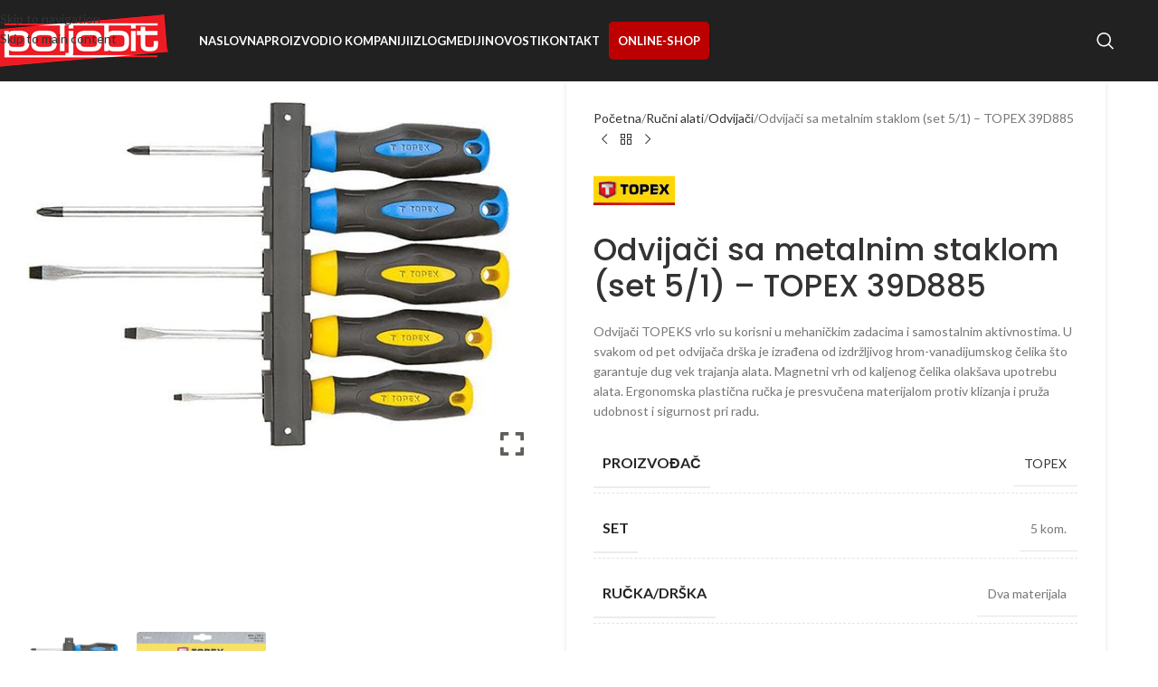

--- FILE ---
content_type: text/html; charset=UTF-8
request_url: https://www.poljobit.rs/proizvod/odvijaci-sa-metalnim-staklom-set-5-1/
body_size: 162405
content:
<!DOCTYPE html><html lang="sr-RS"><head><meta charset="UTF-8"><meta name="viewport" content="width=device-width, initial-scale=1.0, maximum-scale=1.0, user-scalable=no"><link rel="profile" href="https://gmpg.org/xfn/11"><link rel="pingback" href="https://www.poljobit.rs/xmlrpc.php"> <script src="https://ajax.googleapis.com/ajax/libs/jquery/3.5.1/jquery.min.js"></script> <script type="text/template" id="freeze-table-template"><div class="frzTbl antiscroll-wrap frzTbl--scrolled-to-left-edge"><div class="frzTbl-scroll-overlay antiscroll-inner"><div class="frzTbl-scroll-overlay__inner"></div></div><div class="frzTbl-content-wrapper"> <!-- sticky outer heading --><div class="frzTbl-fixed-heading-wrapper-outer"><div class="frzTbl-fixed-heading-wrapper"><div class="frzTbl-fixed-heading-wrapper__inner"> {{heading}}</div></div></div> <!-- column shadows --><div class="frzTbl-frozen-columns-wrapper"> <!-- left --><div class="frzTbl-frozen-columns-wrapper__columns frzTbl-frozen-columns-wrapper__columns--left {{hide-left-column}}"></div> <!-- right --><div class="frzTbl-frozen-columns-wrapper__columns frzTbl-frozen-columns-wrapper__columns--right {{hide-right-column}}"></div></div> <!-- table --><div class="frzTbl-table-wrapper"><div class="frzTbl-table-wrapper__inner"><div class="frzTbl-table-placeholder"></div></div></div></div></div> </script><script type="text/template" id="tmpl-wcpt-product-form-loading-modal"><div class="wcpt-modal wcpt-product-form-loading-modal" data-wcpt-product-id="{{{ data.product_id }}}"><div class="wcpt-modal-content"><div class="wcpt-close-modal"> <!-- close 'x' icon svg --> <span class="wcpt-icon wcpt-icon-x wcpt-close-modal-icon"> <svg xmlns="http://www.w3.org/2000/svg" width="24" height="24" viewBox="0 0 24 24" fill="none" stroke="currentColor" stroke-width="2" stroke-linecap="round" stroke-linejoin="round" class="feather feather-x"><line x1="18" y1="6" x2="6" y2="18"></line><line x1="6" y1="6" x2="18" y2="18"></line> </svg> </span></div> <span class="wcpt-product-form-loading-text"> <i class="wcpt-ajax-badge"> <!-- ajax loading icon svg --> <svg xmlns="http://www.w3.org/2000/svg" width="24" height="24" viewBox="0 0 24 24" fill="none" stroke="currentColor" stroke-width="2" stroke-linecap="round" stroke-linejoin="round" class="feather feather-loader" color="#384047"> <line x1="12" y1="2" x2="12" y2="6"></line><line x1="12" y1="18" x2="12" y2="22"></line><line x1="4.93" y1="4.93" x2="7.76" y2="7.76"></line><line x1="16.24" y1="16.24" x2="19.07" y2="19.07"></line><line x1="2" y1="12" x2="6" y2="12"></line><line x1="18" y1="12" x2="22" y2="12"></line><line x1="4.93" y1="19.07" x2="7.76" y2="16.24"></line><line x1="16.24" y1="7.76" x2="19.07" y2="4.93"></line> </svg> </i> Učitavanje&hellip; </span></div></div> </script> <script type="text/template" id="tmpl-wcpt-cart-checkbox-trigger"><div 
 class="wcpt-cart-checkbox-trigger"
 data-wcpt-redirect-url=""
 > <style media="screen"> @media(min-width:1200px){
 .wcpt-cart-checkbox-trigger {
 display: inline-block;
 }
 }
 @media(max-width:1100px){
 .wcpt-cart-checkbox-trigger {
 display: inline-block;
 }
 }
 .wcpt-cart-checkbox-trigger {
 background-color : #4CAF50; border-color : rgba(0, 0, 0, .1); color : rgba(255, 255, 255); 	} </style> <span 
 class="wcpt-icon wcpt-icon-shopping-bag wcpt-cart-checkbox-trigger__shopping-icon "    ><svg xmlns="http://www.w3.org/2000/svg" width="24" height="24" viewBox="0 0 24 24" fill="none" stroke="currentColor" stroke-width="2" stroke-linecap="round" stroke-linejoin="round" class="feather feather-shopping-bag"><path d="M6 2L3 6v14a2 2 0 0 0 2 2h14a2 2 0 0 0 2-2V6l-3-4z"></path><line x1="3" y1="6" x2="21" y2="6"></line><path d="M16 10a4 4 0 0 1-8 0"></path></svg></span> <span class="wcpt-cart-checkbox-trigger__text">Add selected (<span class="wcpt-total-selected"></span>) to cart</span> <span class="wcpt-cart-checkbox-trigger__close">✕</span></div> </script><meta name='robots' content='index, follow, max-image-preview:large, max-snippet:-1, max-video-preview:-1' /> <style>img:is([sizes="auto" i], [sizes^="auto," i]) { contain-intrinsic-size: 3000px 1500px }</style> <script type="text/javascript">function rgmkInitGoogleMaps(){window.rgmkGoogleMapsCallback=true;try{jQuery(document).trigger("rgmkGoogleMapsLoad")}catch(err){}}</script> <!-- This site is optimized with the Yoast SEO plugin v26.1.1 - https://yoast.com/wordpress/plugins/seo/ --><title>Odvijači sa metalnim staklom (set 5/1) - TOPEX 39D885 | POLJOBIT</title><link rel="stylesheet" id="siteground-optimizer-combined-css-5912d50f321580c7c7c00ce9251c7141" href="https://www.poljobit.rs/wp-content/uploads/siteground-optimizer-assets/siteground-optimizer-combined-css-5912d50f321580c7c7c00ce9251c7141.css" media="all" /><link rel="preload" href="https://www.poljobit.rs/wp-content/uploads/siteground-optimizer-assets/siteground-optimizer-combined-css-5912d50f321580c7c7c00ce9251c7141.css" as="style"><link rel="canonical" href="https://www.poljobit.rs/proizvod/odvijaci-sa-metalnim-staklom-set-5-1/" /><meta property="og:locale" content="sr_RS" /><meta property="og:type" content="article" /><meta property="og:title" content="Odvijači sa metalnim staklom (set 5/1) - TOPEX 39D885 | POLJOBIT" /><meta property="og:description" content="Odvijači TOPEKS vrlo su korisni u mehaničkim zadacima i samostalnim aktivnostima. U svakom od pet odvijača drška je izrađena od izdržljivog hrom-vanadijumskog čelika što garantuje dug vek trajanja alata. Magnetni vrh od kaljenog čelika olakšava upotrebu alata. Ergonomska plastična ručka je presvučena materijalom protiv klizanja i pruža udobnost i sigurnost pri radu." /><meta property="og:url" content="https://www.poljobit.rs/proizvod/odvijaci-sa-metalnim-staklom-set-5-1/" /><meta property="og:site_name" content="POLJOBIT" /><meta property="article:modified_time" content="2025-04-04T16:05:58+00:00" /><meta property="og:image" content="https://www.poljobit.rs/wp-content/uploads/2020/10/39D885-1.jpg" /><meta property="og:image:width" content="643" /><meta property="og:image:height" content="460" /><meta property="og:image:type" content="image/jpeg" /><meta name="twitter:card" content="summary_large_image" /> <script type="application/ld+json" class="yoast-schema-graph">{"@context":"https://schema.org","@graph":[{"@type":"WebPage","@id":"https://www.poljobit.rs/proizvod/odvijaci-sa-metalnim-staklom-set-5-1/","url":"https://www.poljobit.rs/proizvod/odvijaci-sa-metalnim-staklom-set-5-1/","name":"Odvijači sa metalnim staklom (set 5/1) - TOPEX 39D885 | POLJOBIT","isPartOf":{"@id":"https://www.poljobit.rs/#website"},"primaryImageOfPage":{"@id":"https://www.poljobit.rs/proizvod/odvijaci-sa-metalnim-staklom-set-5-1/#primaryimage"},"image":{"@id":"https://www.poljobit.rs/proizvod/odvijaci-sa-metalnim-staklom-set-5-1/#primaryimage"},"thumbnailUrl":"https://www.poljobit.rs/wp-content/uploads/2020/10/39D885-1.jpg","datePublished":"2020-10-15T12:24:12+00:00","dateModified":"2025-04-04T16:05:58+00:00","breadcrumb":{"@id":"https://www.poljobit.rs/proizvod/odvijaci-sa-metalnim-staklom-set-5-1/#breadcrumb"},"inLanguage":"sr-RS","potentialAction":[{"@type":"ReadAction","target":["https://www.poljobit.rs/proizvod/odvijaci-sa-metalnim-staklom-set-5-1/"]}]},{"@type":"ImageObject","inLanguage":"sr-RS","@id":"https://www.poljobit.rs/proizvod/odvijaci-sa-metalnim-staklom-set-5-1/#primaryimage","url":"https://www.poljobit.rs/wp-content/uploads/2020/10/39D885-1.jpg","contentUrl":"https://www.poljobit.rs/wp-content/uploads/2020/10/39D885-1.jpg","width":643,"height":460},{"@type":"BreadcrumbList","@id":"https://www.poljobit.rs/proizvod/odvijaci-sa-metalnim-staklom-set-5-1/#breadcrumb","itemListElement":[{"@type":"ListItem","position":1,"name":"Početna","item":"https://www.poljobit.rs/"},{"@type":"ListItem","position":2,"name":"Prodavnica","item":"https://www.poljobit.rs/prodavnica/"},{"@type":"ListItem","position":3,"name":"Odvijači sa metalnim staklom (set 5/1) &#8211; TOPEX 39D885"}]},{"@type":"WebSite","@id":"https://www.poljobit.rs/#website","url":"https://www.poljobit.rs/","name":"POLJOBIT","description":"Poljobit Alati","publisher":{"@id":"https://www.poljobit.rs/#organization"},"potentialAction":[{"@type":"SearchAction","target":{"@type":"EntryPoint","urlTemplate":"https://www.poljobit.rs/?s={search_term_string}"},"query-input":{"@type":"PropertyValueSpecification","valueRequired":true,"valueName":"search_term_string"}}],"inLanguage":"sr-RS"},{"@type":"Organization","@id":"https://www.poljobit.rs/#organization","name":"Poljobit d.o.o.","url":"https://www.poljobit.rs/","logo":{"@type":"ImageObject","inLanguage":"sr-RS","@id":"https://www.poljobit.rs/#/schema/logo/image/","url":"https://www.poljobit.rs/wp-content/uploads/2020/08/logo-poljobit.png","contentUrl":"https://www.poljobit.rs/wp-content/uploads/2020/08/logo-poljobit.png","width":200,"height":64,"caption":"Poljobit d.o.o."},"image":{"@id":"https://www.poljobit.rs/#/schema/logo/image/"}}]}</script> <!-- / Yoast SEO plugin. --><link rel='dns-prefetch' href='//fonts.googleapis.com' /><link rel="alternate" type="application/rss+xml" title="POLJOBIT &raquo; dovod" href="https://www.poljobit.rs/feed/" /><link rel="alternate" type="application/rss+xml" title="POLJOBIT &raquo; dovod komentara" href="https://www.poljobit.rs/comments/feed/" /> <style id='berocket_products_label_style-inline-css' type='text/css'> .berocket_better_labels:before,
 .berocket_better_labels:after {
 clear: both;
 content: " ";
 display: block;
 }
 .berocket_better_labels.berocket_better_labels_image {
 position: absolute!important;
 top: 0px!important;
 bottom: 0px!important;
 left: 0px!important;
 right: 0px!important;
 pointer-events: none;
 }
 .berocket_better_labels.berocket_better_labels_image * {
 pointer-events: none;
 }
 .berocket_better_labels.berocket_better_labels_image img,
 .berocket_better_labels.berocket_better_labels_image .fa,
 .berocket_better_labels.berocket_better_labels_image .berocket_color_label,
 .berocket_better_labels.berocket_better_labels_image .berocket_image_background,
 .berocket_better_labels .berocket_better_labels_line .br_alabel,
 .berocket_better_labels .berocket_better_labels_line .br_alabel span {
 pointer-events: all;
 }
 .berocket_better_labels .berocket_color_label,
 .br_alabel .berocket_color_label {
 width: 100%;
 height: 100%;
 display: block;
 }
 .berocket_better_labels .berocket_better_labels_position_left {
 text-align:left;
 float: left;
 clear: left;
 }
 .berocket_better_labels .berocket_better_labels_position_center {
 text-align:center;
 }
 .berocket_better_labels .berocket_better_labels_position_right {
 text-align:right;
 float: right;
 clear: right;
 }
 .berocket_better_labels.berocket_better_labels_label {
 clear: both
 }
 .berocket_better_labels .berocket_better_labels_line {
 line-height: 1px;
 }
 .berocket_better_labels.berocket_better_labels_label .berocket_better_labels_line {
 clear: none;
 }
 .berocket_better_labels .berocket_better_labels_position_left .berocket_better_labels_line {
 clear: left;
 }
 .berocket_better_labels .berocket_better_labels_position_right .berocket_better_labels_line {
 clear: right;
 }
 .berocket_better_labels .berocket_better_labels_line .br_alabel {
 display: inline-block;
 position: relative;
 top: 0!important;
 left: 0!important;
 right: 0!important;
 line-height: 1px;
 }.berocket_better_labels .berocket_better_labels_position {
 display: flex;
 flex-direction: column;
 }
 .berocket_better_labels .berocket_better_labels_position.berocket_better_labels_position_left {
 align-items: start;
 }
 .berocket_better_labels .berocket_better_labels_position.berocket_better_labels_position_right {
 align-items: end;
 }
 .rtl .berocket_better_labels .berocket_better_labels_position.berocket_better_labels_position_left {
 align-items: end;
 }
 .rtl .berocket_better_labels .berocket_better_labels_position.berocket_better_labels_position_right {
 align-items: start;
 }
 .berocket_better_labels .berocket_better_labels_position.berocket_better_labels_position_center {
 align-items: center;
 }
 .berocket_better_labels .berocket_better_labels_position .berocket_better_labels_inline {
 display: flex;
 align-items: start;
 } </style> <style id='safe-svg-svg-icon-style-inline-css' type='text/css'> .safe-svg-cover{text-align:center}.safe-svg-cover .safe-svg-inside{display:inline-block;max-width:100%}.safe-svg-cover svg{fill:currentColor;height:100%;max-height:100%;max-width:100%;width:100%} </style> <style id='wcpt-inline-css' type='text/css'> .mejs-button>button {
 background: transparent url(https://www.poljobit.rs/wp-includes/js/mediaelement/mejs-controls.svg) !important;
 }
 .mejs-mute>button {
 background-position: -60px 0 !important;
 } 
 .mejs-unmute>button {
 background-position: -40px 0 !important;
 } 
 .mejs-pause>button {
 background-position: -20px 0 !important;
 } 
.wcpt-cw-footer,
 .wcpt-cw-separator {
 display: none !important;
 }
 .wcpt-product-form .swatches-select {
 display: none !important;
 }
 .wcpt-product-form .quantity input[type="button"] {
 display: none !important;
 }
 .wcpt-product-form .woocommerce-variation-price .price {
 margin: 0 20px 0 0 !important;
 }
 .woodmart-products-shop-view {
 display: none !important;
 }
 div.quantity.wcpt-quantity-wrapper {
 font-size: 16px; 
 } </style> <style id='woocommerce-inline-inline-css' type='text/css'> .woocommerce form .form-row .required { visibility: visible; } </style> <style id='gpls_woo_rfq_css-inline-css' type='text/css'> .bundle_price { visibility: collapse !important; }
.site-header .widget_shopping_cart p.total,.cart-subtotal,.tax-rate,.tax-total,.order-total,.product-price,.product-subtotal { visibility: collapse } </style><link rel='stylesheet' id='xts-google-fonts-css' href='https://fonts.googleapis.com/css?family=Lato%3A400%2C700%7CPoppins%3A400%2C600%2C500&#038;ver=8.3.3' type='text/css' media='all' /> <script type="text/template" id="tmpl-variation-template"><div class="woocommerce-variation-description">{{{ data.variation.variation_description }}}</div><div class="woocommerce-variation-price">{{{ data.variation.price_html }}}</div><div class="woocommerce-variation-bar-code">{{{ data.variation.proizvod_barkod}}}</div><div class="woocommerce-variation-availability">{{{ data.variation.availability_html }}}</div> </script> <script type="text/template" id="tmpl-unavailable-variation-template"><p>Žao nam je, ovaj proizvod nije dostupan. Izaberite drugu kombinaciju.</p> </script> <script type="text/javascript" src="https://www.poljobit.rs/wp-includes/js/jquery/jquery.min.js?ver=3.7.1" id="jquery-core-js"></script> <script type="text/javascript" src="https://www.poljobit.rs/wp-includes/js/jquery/jquery-migrate.min.js?ver=3.4.1" id="jquery-migrate-js"></script> <script type="text/javascript" src="https://www.poljobit.rs/wp-includes/js/underscore.min.js?ver=1.13.7" id="underscore-js"></script> <script type="text/javascript" id="wp-util-js-extra"> /* <![CDATA[ */
var _wpUtilSettings = {"ajax":{"url":"\/wp-admin\/admin-ajax.php"}};
/* ]]> */ </script> <script type="text/javascript" src="https://www.poljobit.rs/wp-includes/js/wp-util.min.js?ver=6.8.3" id="wp-util-js"></script> <script type="text/javascript" id="wc-add-to-cart-js-extra"> /* <![CDATA[ */
var wc_add_to_cart_params = {"ajax_url":"\/wp-admin\/admin-ajax.php","wc_ajax_url":"\/?wc-ajax=%%endpoint%%","i18n_view_cart":"Pogledaj listu zahteva","cart_url":"https:\/\/www.poljobit.rs\/lista-za-kupovinu\/","is_cart":"","cart_redirect_after_add":"no"};
/* ]]> */ </script> <script type="text/javascript" src="https://www.poljobit.rs/wp-content/plugins/woocommerce/assets/js/frontend/add-to-cart.min.js?ver=10.2.2" id="wc-add-to-cart-js" data-wp-strategy="defer"></script> <script type="text/javascript" id="wc-add-to-cart-variation-js-extra"> /* <![CDATA[ */
var wc_add_to_cart_variation_params = {"wc_ajax_url":"\/?wc-ajax=%%endpoint%%","i18n_no_matching_variations_text":"Izvinite, nijedan proizvod ne odgovara izabranim kriterijumima. Molimo vas izaberite druga\u010diju kombinaciju.","i18n_make_a_selection_text":"Molimo odaberite neku od neophodnih opcija kako biste dodali proizvod na listu zahteva.","i18n_unavailable_text":"\u017dao nam je, ovaj proizvod nije dostupan. Odaberite drugu kombinaciju.","i18n_reset_alert_text":"Va\u0161 izbor je resetovan. Izaberite neke opcije proizvoda pre nego \u0161to dodate ovaj proizvod u korpu."};
/* ]]> */ </script> <script type="text/javascript" src="https://www.poljobit.rs/wp-content/plugins/woocommerce/assets/js/frontend/add-to-cart-variation.min.js?ver=10.2.2" id="wc-add-to-cart-variation-js" defer="defer" data-wp-strategy="defer"></script> <script type="text/javascript" id="wc-single-product-js-extra"> /* <![CDATA[ */
var wc_single_product_params = {"i18n_required_rating_text":"Ocenite","i18n_rating_options":["1 od 5 zvezdica","2 od 5 zvezdica","3 od 5 zvezdica","4 od 5 zvezdica","5 od 5 zvezdica"],"i18n_product_gallery_trigger_text":"Pogledajte galeriju slika preko celog ekrana","review_rating_required":"yes","flexslider":{"rtl":false,"animation":"slide","smoothHeight":true,"directionNav":false,"controlNav":"thumbnails","slideshow":false,"animationSpeed":500,"animationLoop":false,"allowOneSlide":false},"zoom_enabled":"","zoom_options":[],"photoswipe_enabled":"","photoswipe_options":{"shareEl":false,"closeOnScroll":false,"history":false,"hideAnimationDuration":0,"showAnimationDuration":0},"flexslider_enabled":""};
/* ]]> */ </script> <script type="text/javascript" src="https://www.poljobit.rs/wp-content/plugins/woocommerce/assets/js/frontend/single-product.min.js?ver=10.2.2" id="wc-single-product-js" defer="defer" data-wp-strategy="defer"></script> <script type="text/javascript" src="https://www.poljobit.rs/wp-content/plugins/woocommerce/assets/js/jquery-blockui/jquery.blockUI.min.js?ver=2.7.0-wc.10.2.2" id="jquery-blockui-js" defer="defer" data-wp-strategy="defer"></script> <script type="text/javascript" src="https://www.poljobit.rs/wp-content/plugins/woocommerce/assets/js/js-cookie/js.cookie.min.js?ver=2.1.4-wc.10.2.2" id="js-cookie-js" defer="defer" data-wp-strategy="defer"></script> <script type="text/javascript" id="woocommerce-js-extra"> /* <![CDATA[ */
var woocommerce_params = {"ajax_url":"\/wp-admin\/admin-ajax.php","wc_ajax_url":"\/?wc-ajax=%%endpoint%%","i18n_password_show":"Prika\u017ei lozinku","i18n_password_hide":"Sakrij lozinku"};
/* ]]> */ </script> <script type="text/javascript" src="https://www.poljobit.rs/wp-content/plugins/woocommerce/assets/js/frontend/woocommerce.min.js?ver=10.2.2" id="woocommerce-js" defer="defer" data-wp-strategy="defer"></script> <script type="text/javascript" src="https://www.poljobit.rs/wp-content/uploads/siteground-optimizer-assets/vc_woocommerce-add-to-cart-js.min.js?ver=8.6.1" id="vc_woocommerce-add-to-cart-js-js"></script> <script type="text/javascript" src="https://www.poljobit.rs/wp-content/themes/woodmart/js/libs/device.min.js?ver=8.3.3" id="wd-device-library-js"></script> <script type="text/javascript" src="https://www.poljobit.rs/wp-content/themes/woodmart/js/scripts/global/scrollBar.min.js?ver=8.3.3" id="wd-scrollbar-js"></script> <script></script><link rel="https://api.w.org/" href="https://www.poljobit.rs/wp-json/" /><link rel="alternate" title="JSON" type="application/json" href="https://www.poljobit.rs/wp-json/wp/v2/product/5270" /><link rel="EditURI" type="application/rsd+xml" title="RSD" href="https://www.poljobit.rs/xmlrpc.php?rsd" /><link rel='shortlink' href='https://www.poljobit.rs/?p=5270' /><link rel="alternate" title="oEmbed (JSON)" type="application/json+oembed" href="https://www.poljobit.rs/wp-json/oembed/1.0/embed?url=https%3A%2F%2Fwww.poljobit.rs%2Fproizvod%2Fodvijaci-sa-metalnim-staklom-set-5-1%2F" /><link rel="alternate" title="oEmbed (XML)" type="text/xml+oembed" href="https://www.poljobit.rs/wp-json/oembed/1.0/embed?url=https%3A%2F%2Fwww.poljobit.rs%2Fproizvod%2Fodvijaci-sa-metalnim-staklom-set-5-1%2F&#038;format=xml" /> <style>.product .images {position: relative;}</style> <style> #h5vpQuickPlayer { width: 100%; max-width: 100%; margin: 0 auto; } </style><meta name="viewport" content="width=device-width, initial-scale=1.0, maximum-scale=1.0, user-scalable=no"> <noscript><style>.woocommerce-product-gallery{ opacity: 1 !important; }</style></noscript><meta name="generator" content="Powered by WPBakery Page Builder - drag and drop page builder for WordPress."/><meta name="generator" content="Powered by Slider Revolution 6.7.38 - responsive, Mobile-Friendly Slider Plugin for WordPress with comfortable drag and drop interface." /><link rel="icon" href="https://www.poljobit.rs/wp-content/uploads/2022/07/cropped-favicon-poljobit-32x32.png" sizes="32x32" /><link rel="icon" href="https://www.poljobit.rs/wp-content/uploads/2022/07/cropped-favicon-poljobit-192x192.png" sizes="192x192" /><link rel="apple-touch-icon" href="https://www.poljobit.rs/wp-content/uploads/2022/07/cropped-favicon-poljobit-180x180.png" /><meta name="msapplication-TileImage" content="https://www.poljobit.rs/wp-content/uploads/2022/07/cropped-favicon-poljobit-270x270.png" /> <script>function setREVStartSize(e){
 //window.requestAnimationFrame(function() {
 window.RSIW = window.RSIW===undefined ? window.innerWidth : window.RSIW;
 window.RSIH = window.RSIH===undefined ? window.innerHeight : window.RSIH;
 try {
 var pw = document.getElementById(e.c).parentNode.offsetWidth,
 newh;
 pw = pw===0 || isNaN(pw) || (e.l=="fullwidth" || e.layout=="fullwidth") ? window.RSIW : pw;
 e.tabw = e.tabw===undefined ? 0 : parseInt(e.tabw);
 e.thumbw = e.thumbw===undefined ? 0 : parseInt(e.thumbw);
 e.tabh = e.tabh===undefined ? 0 : parseInt(e.tabh);
 e.thumbh = e.thumbh===undefined ? 0 : parseInt(e.thumbh);
 e.tabhide = e.tabhide===undefined ? 0 : parseInt(e.tabhide);
 e.thumbhide = e.thumbhide===undefined ? 0 : parseInt(e.thumbhide);
 e.mh = e.mh===undefined || e.mh=="" || e.mh==="auto" ? 0 : parseInt(e.mh,0);
 if(e.layout==="fullscreen" || e.l==="fullscreen")
 newh = Math.max(e.mh,window.RSIH);
 else{
 e.gw = Array.isArray(e.gw) ? e.gw : [e.gw];
 for (var i in e.rl) if (e.gw[i]===undefined || e.gw[i]===0) e.gw[i] = e.gw[i-1];
 e.gh = e.el===undefined || e.el==="" || (Array.isArray(e.el) && e.el.length==0)? e.gh : e.el;
 e.gh = Array.isArray(e.gh) ? e.gh : [e.gh];
 for (var i in e.rl) if (e.gh[i]===undefined || e.gh[i]===0) e.gh[i] = e.gh[i-1]; 
 var nl = new Array(e.rl.length),
 ix = 0,
 sl;
 e.tabw = e.tabhide>=pw ? 0 : e.tabw;
 e.thumbw = e.thumbhide>=pw ? 0 : e.thumbw;
 e.tabh = e.tabhide>=pw ? 0 : e.tabh;
 e.thumbh = e.thumbhide>=pw ? 0 : e.thumbh;
 for (var i in e.rl) nl[i] = e.rl[i]<window.RSIW ? 0 : e.rl[i];
 sl = nl[0];
 for (var i in nl) if (sl>nl[i] && nl[i]>0) { sl = nl[i]; ix=i;}
 var m = pw>(e.gw[ix]+e.tabw+e.thumbw) ? 1 : (pw-(e.tabw+e.thumbw)) / (e.gw[ix]);
 newh =  (e.gh[ix] * m) + (e.tabh + e.thumbh);
 }
 var el = document.getElementById(e.c);
 if (el!==null && el) el.style.height = newh+"px";
 el = document.getElementById(e.c+"_wrapper");
 if (el!==null && el) {
 el.style.height = newh+"px";
 el.style.display = "block";
 }
 } catch(e){
 console.log("Failure at Presize of Slider:" + e)
 }
 //});
 };</script> <style> </style><noscript><style> .wpb_animate_when_almost_visible { opacity: 1; }</style></noscript> <style id="wd-style-header_295200-css" data-type="wd-style-header_295200"> :root{
 --wd-top-bar-h: 45px;
 --wd-top-bar-sm-h: .00001px;
 --wd-top-bar-sticky-h: .00001px;
 --wd-top-bar-brd-w: 1px;
 --wd-header-general-h: 90px;
 --wd-header-general-sm-h: 60px;
 --wd-header-general-sticky-h: 60px;
 --wd-header-general-brd-w: .00001px;
 --wd-header-bottom-h: .00001px;
 --wd-header-bottom-sm-h: .00001px;
 --wd-header-bottom-sticky-h: .00001px;
 --wd-header-bottom-brd-w: .00001px;
 --wd-header-clone-h: .00001px;
 --wd-header-brd-w: calc(var(--wd-top-bar-brd-w) + var(--wd-header-general-brd-w) + var(--wd-header-bottom-brd-w));
 --wd-header-h: calc(var(--wd-top-bar-h) + var(--wd-header-general-h) + var(--wd-header-bottom-h) + var(--wd-header-brd-w));
 --wd-header-sticky-h: calc(var(--wd-top-bar-sticky-h) + var(--wd-header-general-sticky-h) + var(--wd-header-bottom-sticky-h) + var(--wd-header-clone-h) + var(--wd-header-brd-w));
 --wd-header-sm-h: calc(var(--wd-top-bar-sm-h) + var(--wd-header-general-sm-h) + var(--wd-header-bottom-sm-h) + var(--wd-header-brd-w));
}
.whb-top-bar .wd-dropdown {
 margin-top: 1.5px;
}
.whb-top-bar .wd-dropdown:after {
 height: 12.5px;
}  .whb-sticked .whb-general-header .wd-dropdown:not(.sub-sub-menu) {
 margin-top: 9px;
}
.whb-sticked .whb-general-header .wd-dropdown:not(.sub-sub-menu):after {
 height: 20px;
}
:root:has(.whb-top-bar.whb-border-boxed) {
 --wd-top-bar-brd-w: .00001px;
}
@media (max-width: 1024px) {
:root:has(.whb-top-bar.whb-hidden-mobile) {
 --wd-top-bar-brd-w: .00001px;
}
}  :root:has(.whb-header-bottom.whb-border-boxed) {
 --wd-header-bottom-brd-w: .00001px;
}
@media (max-width: 1024px) {
:root:has(.whb-header-bottom.whb-hidden-mobile) {
 --wd-header-bottom-brd-w: .00001px;
}
}  .whb-top-bar-inner { border-color: rgba(255, 255, 255, 0.25);border-bottom-width: 1px;border-bottom-style: solid; }
.whb-lvj044hbx881m8mu1gvj form.searchform {
 --wd-form-height: 46px;
}
.whb-general-header {
 border-bottom-width: 0px;border-bottom-style: solid;
}
.whb-header-bottom {
 border-color: rgba(230, 230, 230, 1);border-bottom-width: 1px;border-bottom-style: solid;
} </style></head><body class="wp-singular product-template-default single single-product postid-5270 wp-theme-woodmart wp-child-theme-woodmart-child theme-woodmart woocommerce woocommerce-page woocommerce-no-js single-post-large-image wrapper-full-width form-style-underlined  categories-accordion-on woodmart-ajax-shop-on notifications-sticky sticky-toolbar-on hide-larger-price dropdowns-color-light wpb-js-composer js-comp-ver-8.6.1 vc_responsive"> <script type="text/javascript" id="wd-flicker-fix">// Flicker fix.</script><div class="wd-skip-links"> <a href="#menu-main-navigation" class="wd-skip-navigation btn"> Skip to navigation </a> <a href="#main-content" class="wd-skip-content btn"> Skip to main content </a></div><div class="website-wrapper"> <!-- HEADER --><header class="whb-header whb-header_295200 whb-sticky-shadow whb-scroll-slide whb-sticky-real whb-custom-header"><div class="whb-main-header"><div class="whb-row whb-general-header whb-sticky-row whb-without-bg whb-without-border whb-color-light whb-flex-flex-middle"><div class="container"><div class="whb-flex-row whb-general-header-inner"><div class="whb-column whb-col-left whb-column8 whb-visible-lg"><div class="site-logo whb-gs8bcnxektjsro21n657 wd-switch-logo"> <a href="https://www.poljobit.rs/" class="wd-logo wd-main-logo" rel="home" aria-label="Site logo"> <img src="https://www.poljobit.rs/wp-content/uploads/2020/08/logo-poljobit.png" alt="POLJOBIT" style="max-width: 200px;" loading="lazy" /> </a> <a href="https://www.poljobit.rs/" class="wd-logo wd-sticky-logo" rel="home"> <img src="https://www.poljobit.rs/wp-content/uploads/2020/08/logo-poljobit.png" alt="POLJOBIT" style="max-width: 150px;" /> </a></div><div class="whb-space-element whb-b51hbxbg8h22qn4yrxf1 " style="width:30px;"></div></div><div class="whb-column whb-col-center whb-column9 whb-visible-lg"><nav class="wd-header-nav wd-header-main-nav text-left wd-design-1 whb-6kgdkbvf12frej4dofvj" role="navigation" aria-label="Main navigation"><ul id="menu-main-navigation" class="menu wd-nav wd-nav-header wd-nav-main wd-style-default wd-gap-s"><li id="menu-item-3018" class="menu-item menu-item-type-post_type menu-item-object-page menu-item-home menu-item-3018 item-level-0 menu-simple-dropdown wd-event-hover" ><a href="https://www.poljobit.rs/" class="woodmart-nav-link"><span class="nav-link-text">Naslovna</span></a></li><li id="menu-item-21332" class="menu-item menu-item-type-post_type menu-item-object-page menu-item-has-children menu-item-21332 item-level-0 menu-simple-dropdown wd-event-hover" ><a href="https://www.poljobit.rs/proizvodi/" class="woodmart-nav-link"><span class="nav-link-text">Proizvodi</span></a><div class="color-scheme-light wd-design-default wd-dropdown-menu wd-dropdown"><div class="container wd-entry-content"><ul class="wd-sub-menu color-scheme-light"><li id="menu-item-32260" class="menu-item menu-item-type-taxonomy menu-item-object-product_cat menu-item-32260 item-level-1 wd-event-hover" ><a href="https://www.poljobit.rs/kategorija-proizvoda/akumulatorski-alati/" class="woodmart-nav-link">Akumulatorski alati</a></li><li id="menu-item-32261" class="menu-item menu-item-type-taxonomy menu-item-object-product_cat menu-item-32261 item-level-1 wd-event-hover" ><a href="https://www.poljobit.rs/kategorija-proizvoda/elektricni-alati/" class="woodmart-nav-link">Električni alati</a></li><li id="menu-item-32262" class="menu-item menu-item-type-taxonomy menu-item-object-product_cat menu-item-32262 item-level-1 wd-event-hover" ><a href="https://www.poljobit.rs/kategorija-proizvoda/alati-i-oprema/" class="woodmart-nav-link">Alati i oprema</a></li><li id="menu-item-32263" class="menu-item menu-item-type-taxonomy menu-item-object-product_cat current-product-ancestor current-menu-parent current-product-parent menu-item-32263 item-level-1 wd-event-hover" ><a href="https://www.poljobit.rs/kategorija-proizvoda/rucni-alati/" class="woodmart-nav-link">Ručni alati</a></li><li id="menu-item-32264" class="menu-item menu-item-type-taxonomy menu-item-object-product_cat menu-item-32264 item-level-1 wd-event-hover" ><a href="https://www.poljobit.rs/kategorija-proizvoda/bastenski-program/" class="woodmart-nav-link">Baštenski program</a></li><li id="menu-item-32265" class="menu-item menu-item-type-taxonomy menu-item-object-product_cat menu-item-32265 item-level-1 wd-event-hover" ><a href="https://www.poljobit.rs/kategorija-proizvoda/domacinstvo/" class="woodmart-nav-link">Domaćinstvo</a></li><li id="menu-item-32266" class="menu-item menu-item-type-taxonomy menu-item-object-product_cat menu-item-32266 item-level-1 wd-event-hover" ><a href="https://www.poljobit.rs/kategorija-proizvoda/generatori/" class="woodmart-nav-link">Generatori</a></li><li id="menu-item-32267" class="menu-item menu-item-type-taxonomy menu-item-object-product_cat menu-item-32267 item-level-1 wd-event-hover" ><a href="https://www.poljobit.rs/kategorija-proizvoda/htz-oprema/" class="woodmart-nav-link">HTZ Oprema</a></li><li id="menu-item-32268" class="menu-item menu-item-type-taxonomy menu-item-object-product_cat menu-item-32268 item-level-1 wd-event-hover" ><a href="https://www.poljobit.rs/kategorija-proizvoda/moto-program/" class="woodmart-nav-link">Moto program</a></li><li id="menu-item-32269" class="menu-item menu-item-type-taxonomy menu-item-object-product_cat menu-item-32269 item-level-1 wd-event-hover" ><a href="https://www.poljobit.rs/kategorija-proizvoda/pribor-za-alat/" class="woodmart-nav-link">Pribor za alat</a></li><li id="menu-item-3485" class="menu-item menu-item-type-post_type menu-item-object-page menu-item-3485 item-level-1 wd-event-hover" ><a href="https://www.poljobit.rs/brendovi/" class="woodmart-nav-link">BRENDOVI</a></li></ul></div></div></li><li id="menu-item-2722" class="menu-item menu-item-type-post_type menu-item-object-page menu-item-has-children menu-item-2722 item-level-0 menu-simple-dropdown wd-event-hover" ><a href="https://www.poljobit.rs/o-kompaniji/" class="woodmart-nav-link"><span class="nav-link-text">O Kompaniji</span></a><div class="color-scheme-light wd-design-default wd-dropdown-menu wd-dropdown"><div class="container wd-entry-content"><ul class="wd-sub-menu color-scheme-light"><li id="menu-item-18427" class="menu-item menu-item-type-post_type menu-item-object-page menu-item-18427 item-level-1 wd-event-hover" ><a href="https://www.poljobit.rs/galerija/" class="woodmart-nav-link">Galerija</a></li><li id="menu-item-3426" class="menu-item menu-item-type-post_type menu-item-object-page menu-item-3426 item-level-1 wd-event-hover" ><a href="https://www.poljobit.rs/istorijat/" class="woodmart-nav-link">Istorijat</a></li><li id="menu-item-10465" class="menu-item menu-item-type-custom menu-item-object-custom menu-item-10465 item-level-1 wd-event-hover" ><a target="_blank" href="https://www.poljobit.rs/wp-content/uploads/2020/12/PDV-obrazac.jpg" class="woodmart-nav-link">PDV Obrazac</a></li></ul></div></div></li><li id="menu-item-23267" class="menu-item menu-item-type-post_type menu-item-object-page menu-item-23267 item-level-0 menu-simple-dropdown wd-event-hover" ><a href="https://www.poljobit.rs/izlog/" class="woodmart-nav-link"><span class="nav-link-text">Izlog</span></a></li><li id="menu-item-17811" class="menu-item menu-item-type-post_type menu-item-object-page menu-item-17811 item-level-0 menu-simple-dropdown wd-event-hover" ><a href="https://www.poljobit.rs/mediji/" class="woodmart-nav-link"><span class="nav-link-text">Mediji</span></a></li><li id="menu-item-10936" class="menu-item menu-item-type-post_type menu-item-object-page menu-item-10936 item-level-0 menu-simple-dropdown wd-event-hover" ><a href="https://www.poljobit.rs/novosti/" class="woodmart-nav-link"><span class="nav-link-text">Novosti</span></a></li><li id="menu-item-2797" class="menu-item menu-item-type-post_type menu-item-object-page menu-item-2797 item-level-0 menu-simple-dropdown wd-event-hover" ><a href="https://www.poljobit.rs/kontaktirajte-nas/" class="woodmart-nav-link"><span class="nav-link-text">Kontakt</span></a></li><li id="menu-item-18060" class="online-shop-desktop menu-item menu-item-type-custom menu-item-object-custom menu-item-18060 item-level-0 menu-simple-dropdown wd-event-hover" ><a href="https://www.prodaja-alata.rs/" class="woodmart-nav-link"><span class="nav-link-text">ONLINE-SHOP</span></a></li></ul></nav></div><div class="whb-column whb-col-right whb-column10 whb-visible-lg"><div class="wd-header-search wd-tools-element wd-design-1 wd-style-icon wd-display-full-screen whb-lvj044hbx881m8mu1gvj" title="Traži"> <a href="#" rel="nofollow" aria-label="Traži"> <span class="wd-tools-icon"> </span> <span class="wd-tools-text"> Traži </span> </a></div></div><div class="whb-column whb-mobile-left whb-column_mobile2 whb-hidden-lg"><div class="wd-tools-element wd-header-mobile-nav wd-style-icon wd-design-1 whb-g1k0m1tib7raxrwkm1t3"> <a href="#" rel="nofollow" aria-label="Open mobile menu"> <span class="wd-tools-icon"> </span> <span class="wd-tools-text">Navigacija</span> </a></div></div><div class="whb-column whb-mobile-center whb-column_mobile3 whb-hidden-lg"><div class="site-logo whb-lt7vdqgaccmapftzurvt wd-switch-logo"> <a href="https://www.poljobit.rs/" class="wd-logo wd-main-logo" rel="home" aria-label="Site logo"> <img src="https://www.poljobit.rs/wp-content/uploads/2019/12/poljobitveliki.png" alt="POLJOBIT" style="max-width: 150px;" loading="lazy" /> </a> <a href="https://www.poljobit.rs/" class="wd-logo wd-sticky-logo" rel="home"> <img src="https://www.poljobit.rs/wp-content/uploads/2019/12/poljobitveliki.png" alt="POLJOBIT" style="max-width: 150px;" /> </a></div></div><div class="whb-column whb-mobile-right whb-column_mobile4 whb-hidden-lg"><div class="wd-header-search wd-tools-element wd-header-search-mobile wd-design-1 wd-style-icon wd-display-icon whb-zmzqjvhtfx7scc7fqtjv"> <a href="#" rel="nofollow noopener" aria-label="Traži"> <span class="wd-tools-icon"> </span> <span class="wd-tools-text"> Traži </span> </a></div></div></div></div></div></div></header><!--END MAIN HEADER--><div class="wd-page-content main-page-wrapper"><main id="main-content" class="wd-content-layout content-layout-wrapper wd-builder-off" role="main"><div class="wd-content-area site-content"><div id="product-5270" class="single-product-page single-product-content product-design-default tabs-location-standard tabs-type-tabs meta-location-add_to_cart reviews-location-tabs product-summary-shadow product-no-bg product type-product post-5270 status-publish first instock product_cat-rucni-alati product_cat-odvijaci product_tag-odvijaci-sa-metalnim-staklom-set-5-1 has-post-thumbnail taxable shipping-taxable purchasable product-type-simple"><div class="container"><div class="woocommerce-notices-wrapper"></div><div class="product-image-summary-wrap"><div class="product-image-summary" ><div class="product-image-summary-inner wd-grid-g" style="--wd-col-lg:12;--wd-gap-lg:30px;--wd-gap-sm:20px;"><div class="product-images wd-grid-col" style="--wd-col-lg:6;--wd-col-md:6;--wd-col-sm:12;"><div dir="" class="images nickx_product_images_with_video show_lightbox yes v-horizontal"><div class="nickx-slider nswiper nickx-slider-for"><div class="nswiper-wrapper"><div class="nswiper-slide zoom woocommerce-product-gallery__image"><img width="643" height="460" src="https://www.poljobit.rs/wp-content/uploads/2020/10/39D885-1.jpg" class="attachment-woocommerce_single size-woocommerce_single wp-post-image" alt="" data-skip-lazy="true" data-zoom-image="https://www.poljobit.rs/wp-content/uploads/2020/10/39D885-1.jpg" decoding="async" srcset="https://www.poljobit.rs/wp-content/uploads/2020/10/39D885-1.jpg 643w, https://www.poljobit.rs/wp-content/uploads/2020/10/39D885-1-150x107.jpg 150w, https://www.poljobit.rs/wp-content/uploads/2020/10/39D885-1-300x215.jpg 300w" sizes="(max-width: 643px) 100vw, 643px" /><span title="39D885" href="https://www.poljobit.rs/wp-content/uploads/2020/10/39D885-1.jpg" class="nickx-popup" data-nfancybox="product-gallery"></span></div><div class="nswiper-slide zoom"><img width="538" height="800" src="https://www.poljobit.rs/wp-content/uploads/2020/10/39D885_opak.jpg" class="attachment-woocommerce_single size-woocommerce_single" alt="" data-skip-lazy="true" data-zoom-image="https://www.poljobit.rs/wp-content/uploads/2020/10/39D885_opak.jpg" decoding="async" srcset="https://www.poljobit.rs/wp-content/uploads/2020/10/39D885_opak.jpg 538w, https://www.poljobit.rs/wp-content/uploads/2020/10/39D885_opak-150x223.jpg 150w, https://www.poljobit.rs/wp-content/uploads/2020/10/39D885_opak-202x300.jpg 202w" sizes="(max-width: 538px) 100vw, 538px" /><span title="39D885_opak" href="https://www.poljobit.rs/wp-content/uploads/2020/10/39D885_opak.jpg" class="nickx-popup" data-nfancybox="product-gallery"></span></div></div><div class="nswiper-button-next main_arrow"></div><div class="nswiper-button-prev main_arrow"></div></div><div id="nickx-gallery" thumbsSlider class="thumbnail-slider nswiper nickx-slider-nav"><div class="nswiper-wrapper"><div class="nswiper-slide nickx-thumbnail product_thumbnail_item wp-post-image-thumb" title=""><img width="150" height="107" src="[data-uri]" data-src="https://www.poljobit.rs/wp-content/uploads/2020/10/39D885-1-150x107.jpg" class="attachment-woocommerce_gallery_thumbnail size-woocommerce_gallery_thumbnail lazyload" alt="" data-skip-lazy="true" decoding="async" data-srcset="https://www.poljobit.rs/wp-content/uploads/2020/10/39D885-1-150x107.jpg 150w, https://www.poljobit.rs/wp-content/uploads/2020/10/39D885-1-300x215.jpg 300w, https://www.poljobit.rs/wp-content/uploads/2020/10/39D885-1.jpg 643w" sizes="(max-width: 150px) 100vw, 150px" /><noscript><img width="150" height="107" src="https://www.poljobit.rs/wp-content/uploads/2020/10/39D885-1-150x107.jpg" class="attachment-woocommerce_gallery_thumbnail size-woocommerce_gallery_thumbnail lazyload" alt="" data-skip-lazy="true" decoding="async" srcset="https://www.poljobit.rs/wp-content/uploads/2020/10/39D885-1-150x107.jpg 150w, https://www.poljobit.rs/wp-content/uploads/2020/10/39D885-1-300x215.jpg 300w, https://www.poljobit.rs/wp-content/uploads/2020/10/39D885-1.jpg 643w" sizes="(max-width: 150px) 100vw, 150px" /></noscript></div><div class="nswiper-slide nickx-thumbnail product_thumbnail_item " title=""><img width="150" height="223" src="[data-uri]" data-src="https://www.poljobit.rs/wp-content/uploads/2020/10/39D885_opak-150x223.jpg" class="attachment-woocommerce_gallery_thumbnail size-woocommerce_gallery_thumbnail lazyload" alt="" data-skip-lazy="true" decoding="async" data-srcset="https://www.poljobit.rs/wp-content/uploads/2020/10/39D885_opak-150x223.jpg 150w, https://www.poljobit.rs/wp-content/uploads/2020/10/39D885_opak-202x300.jpg 202w, https://www.poljobit.rs/wp-content/uploads/2020/10/39D885_opak.jpg 538w" sizes="(max-width: 150px) 100vw, 150px" /><noscript><img width="150" height="223" src="https://www.poljobit.rs/wp-content/uploads/2020/10/39D885_opak-150x223.jpg" class="attachment-woocommerce_gallery_thumbnail size-woocommerce_gallery_thumbnail lazyload" alt="" data-skip-lazy="true" decoding="async" srcset="https://www.poljobit.rs/wp-content/uploads/2020/10/39D885_opak-150x223.jpg 150w, https://www.poljobit.rs/wp-content/uploads/2020/10/39D885_opak-202x300.jpg 202w, https://www.poljobit.rs/wp-content/uploads/2020/10/39D885_opak.jpg 538w" sizes="(max-width: 150px) 100vw, 150px" /></noscript></div></div><div class="nswiper-button-next thumb_arrow"></div><div class="nswiper-button-prev thumb_arrow"></div></div></div></div><div class="summary entry-summary text-left wd-grid-col" style="--wd-col-lg:6;--wd-col-md:6;--wd-col-sm:12;"><div class="summary-inner wd-set-mb reset-last-child"><div class="single-breadcrumbs-wrapper wd-grid-f"><nav class="wd-breadcrumbs woocommerce-breadcrumb" aria-label="Breadcrumb"> <a href="https://www.poljobit.rs"> Početna </a> <span class="wd-delimiter"></span> <a href="https://www.poljobit.rs/kategorija-proizvoda/rucni-alati/"> Ručni alati </a> <span class="wd-delimiter"></span> <a href="https://www.poljobit.rs/kategorija-proizvoda/rucni-alati/odvijaci/" class="wd-last-link"> Odvijači </a> <span class="wd-delimiter"></span> <span class="wd-last"> Odvijači sa metalnim staklom (set 5/1) &#8211; TOPEX 39D885 </span></nav><div class="wd-products-nav"><div class="wd-event-hover"> <a class="wd-product-nav-btn wd-btn-prev" href="https://www.poljobit.rs/proizvod/odvijac-ph-2/" aria-label="Previous product"></a><div class="wd-dropdown"> <a href="https://www.poljobit.rs/proizvod/odvijac-ph-2/" class="wd-product-nav-thumb"> <img width="600" height="600" src="[data-uri]" data-src="https://www.poljobit.rs/wp-content/uploads/2020/10/39D820-600x600.jpg" class="attachment-woocommerce_thumbnail size-woocommerce_thumbnail lazyload" alt="Odvijač PH - TOPEX" decoding="async" data-srcset="https://www.poljobit.rs/wp-content/uploads/2020/10/39D820-600x600.jpg 600w, https://www.poljobit.rs/wp-content/uploads/2020/10/39D820-150x150.jpg 150w, https://www.poljobit.rs/wp-content/uploads/2020/10/39D820-300x300.jpg 300w, https://www.poljobit.rs/wp-content/uploads/2020/10/39D820-1024x1024.jpg 1024w, https://www.poljobit.rs/wp-content/uploads/2020/10/39D820-170x170.jpg 170w, https://www.poljobit.rs/wp-content/uploads/2020/10/39D820-768x768.jpg 768w, https://www.poljobit.rs/wp-content/uploads/2020/10/39D820.jpg 1080w" sizes="(max-width: 600px) 100vw, 600px" /><noscript><img width="600" height="600" src="https://www.poljobit.rs/wp-content/uploads/2020/10/39D820-600x600.jpg" class="attachment-woocommerce_thumbnail size-woocommerce_thumbnail lazyload" alt="Odvijač PH - TOPEX" decoding="async" srcset="https://www.poljobit.rs/wp-content/uploads/2020/10/39D820-600x600.jpg 600w, https://www.poljobit.rs/wp-content/uploads/2020/10/39D820-150x150.jpg 150w, https://www.poljobit.rs/wp-content/uploads/2020/10/39D820-300x300.jpg 300w, https://www.poljobit.rs/wp-content/uploads/2020/10/39D820-1024x1024.jpg 1024w, https://www.poljobit.rs/wp-content/uploads/2020/10/39D820-170x170.jpg 170w, https://www.poljobit.rs/wp-content/uploads/2020/10/39D820-768x768.jpg 768w, https://www.poljobit.rs/wp-content/uploads/2020/10/39D820.jpg 1080w" sizes="(max-width: 600px) 100vw, 600px" /></noscript> </a><div class="wd-product-nav-desc"> <a href="https://www.poljobit.rs/proizvod/odvijac-ph-2/" class="wd-entities-title"> Odvijač PH - TOPEX </a> <span class="price"> </span></div></div></div> <a href="https://www.poljobit.rs/prodavnica/" class="wd-product-nav-btn wd-btn-back wd-tooltip"> <span> Nazad na proizvode </span> </a><div class="wd-event-hover"> <a class="wd-product-nav-btn wd-btn-next" href="https://www.poljobit.rs/proizvod/heftalica-rucna-premium/" aria-label="Next product"></a><div class="wd-dropdown"> <a href="https://www.poljobit.rs/proizvod/heftalica-rucna-premium/" class="wd-product-nav-thumb"> <img width="600" height="600" src="[data-uri]" data-src="https://www.poljobit.rs/wp-content/uploads/2020/10/41E906-600x600.jpg" class="attachment-woocommerce_thumbnail size-woocommerce_thumbnail lazyload" alt="Heftalica ručna Premium - TOPEX 41E906" decoding="async" data-srcset="https://www.poljobit.rs/wp-content/uploads/2020/10/41E906-600x600.jpg 600w, https://www.poljobit.rs/wp-content/uploads/2020/10/41E906-150x150.jpg 150w, https://www.poljobit.rs/wp-content/uploads/2020/10/41E906-300x300.jpg 300w, https://www.poljobit.rs/wp-content/uploads/2020/10/41E906-1024x1024.jpg 1024w, https://www.poljobit.rs/wp-content/uploads/2020/10/41E906-170x170.jpg 170w, https://www.poljobit.rs/wp-content/uploads/2020/10/41E906-768x768.jpg 768w, https://www.poljobit.rs/wp-content/uploads/2020/10/41E906.jpg 1080w" sizes="(max-width: 600px) 100vw, 600px" /><noscript><img width="600" height="600" src="https://www.poljobit.rs/wp-content/uploads/2020/10/41E906-600x600.jpg" class="attachment-woocommerce_thumbnail size-woocommerce_thumbnail lazyload" alt="Heftalica ručna Premium - TOPEX 41E906" decoding="async" srcset="https://www.poljobit.rs/wp-content/uploads/2020/10/41E906-600x600.jpg 600w, https://www.poljobit.rs/wp-content/uploads/2020/10/41E906-150x150.jpg 150w, https://www.poljobit.rs/wp-content/uploads/2020/10/41E906-300x300.jpg 300w, https://www.poljobit.rs/wp-content/uploads/2020/10/41E906-1024x1024.jpg 1024w, https://www.poljobit.rs/wp-content/uploads/2020/10/41E906-170x170.jpg 170w, https://www.poljobit.rs/wp-content/uploads/2020/10/41E906-768x768.jpg 768w, https://www.poljobit.rs/wp-content/uploads/2020/10/41E906.jpg 1080w" sizes="(max-width: 600px) 100vw, 600px" /></noscript> </a><div class="wd-product-nav-desc"> <a href="https://www.poljobit.rs/proizvod/heftalica-rucna-premium/" class="wd-entities-title"> Heftalica ručna Premium - TOPEX 41E906 </a> <span class="price"> </span></div></div></div></div></div><div class="wd-product-brands"> <a href="https://www.poljobit.rs/proizvodjac/topex/"> <img width="360" height="200" src="https://www.poljobit.rs/wp-content/uploads/2019/12/topex.png" class="attachment-full size-full" alt="TOPEX" title="TOPEX" /> </a></div><h1 class="product_title entry-title wd-entities-title"> Odvijači sa metalnim staklom (set 5/1) &#8211; TOPEX 39D885</h1><p class="price"></p><div class="woocommerce-product-details__short-description"><p>Odvijači TOPEKS vrlo su korisni u mehaničkim zadacima i samostalnim aktivnostima. U svakom od pet odvijača drška je izrađena od izdržljivog hrom-vanadijumskog čelika što garantuje dug vek trajanja alata. Magnetni vrh od kaljenog čelika olakšava upotrebu alata. Ergonomska plastična ručka je presvučena materijalom protiv klizanja i pruža udobnost i sigurnost pri radu.</p></div><table class="woocommerce-product-attributes shop_attributes" aria-label="Detalji o proizvodu"><tr class="woocommerce-product-attributes-item woocommerce-product-attributes-item--attribute_pa_proizvodjac"><th class="woocommerce-product-attributes-item__label" scope="row"> <span class="wd-attr-name"> <span class="wd-attr-name-label"> Proizvođač </span> </span></th><td class="woocommerce-product-attributes-item__value"> <span class="wd-attr-term"><p><a href="https://www.poljobit.rs/proizvodjac/topex/" rel="tag">TOPEX</a></p> </span></td></tr><tr class="woocommerce-product-attributes-item woocommerce-product-attributes-item--attribute_pa_set"><th class="woocommerce-product-attributes-item__label" scope="row"> <span class="wd-attr-name"> <span class="wd-attr-name-label"> Set </span> </span></th><td class="woocommerce-product-attributes-item__value"> <span class="wd-attr-term"><p>5 kom.</p> </span></td></tr><tr class="woocommerce-product-attributes-item woocommerce-product-attributes-item--attribute_pa_rucka"><th class="woocommerce-product-attributes-item__label" scope="row"> <span class="wd-attr-name"> <span class="wd-attr-name-label"> Ručka/drška </span> </span></th><td class="woocommerce-product-attributes-item__value"> <span class="wd-attr-term"><p>Dva materijala</p> </span></td></tr></table><form class="cart" action="https://www.poljobit.rs/proizvod/odvijaci-sa-metalnim-staklom-set-5-1/" method="post" enctype='multipart/form-data'><table class="woocommerce-product-attributes shop_attributes"><tbody><tr class="woocommerce-product-attributes-item woocommerce-product-attributes-item--barkod"><th class="woocommerce-product-attributes-item__label"> <span>Bar-kod</span></th><td class="woocommerce-product-attributes-item__value"><p>5902062398857</p></td></tr></tbody></table><div class='gpls_script' style='display: none'><script> jQuery(document ).ready( function() { 
 jQuery( '.single_add_to_cart_button,.storefront-sticky-add-to-cart__content-button' ).show();
 jQuery( '.single_add_to_cart_button,.storefront-sticky-add-to-cart__content-button' ).attr('style','visibility: visible !important');
jQuery('.single_add_to_cart_button,.storefront-sticky-add-to-cart__content-button').prop('disabled',false);;
 jQuery('.gpls_rfq_set').prop('disabled', false);
 }); </script></div><div class='gpls_script' style='display: none'><script> jQuery(document ).ready( function() { 
 jQuery( '.related .woocommerce-Price-amount >*,' +
 '.related .from >*,' +
 '.related .price >*,' +
 '.related .total >*,' +
 '.related .amount >*,' +
 '.related  .bundle_price >*').show();  jQuery( '.related .woocommerce-Price-amount >*,' +
 '.related .from >*,' +
 '.related .price >*,' +
 '.related .total >*,' +
 '.related .amount >*,' +
 '.related  .bundle_price >*').attr('style','visibility: visible !important;');
 jQuery( '.related .woocommerce-Price-amount >*,' +
 '.related .from >*,' +
 '.related .price >*,' +
 '.related .total >*,' +
 '.related .amount >*,' +
 '.related  .bundle_price >*').attr('style','opacity: 1 !important;'); 
 jQuery( '.amount,.bundle_price, .product-selector__price' ).hide();
jQuery( '.amount,.bundle_price, .product-selector__price' ).attr('style','visibility: collapse');
 jQuery( '.related .woocommerce-Price-amount >*,' +
 '.related .from >*,' +
 '.related .price >*,' +
 '.related .total >*,' +
 '.related .amount >*,' +
 '.related  .bundle_price >*').show();  jQuery( '.related .woocommerce-Price-amount >*,' +
 '.related .from >*,' +
 '.related .price >*,' +
 '.related .total >*,' +
 '.related .amount >*,' +
 '.related  .bundle_price >*').attr('style','visibility: visible !important;');
 jQuery( '.related .woocommerce-Price-amount >*,' +
 '.related .from >*,' +
 '.related .price >*,' +
 '.related .total >*,' +
 '.related .amount >*,' +
 '.related  .bundle_price >*').attr('style','opacity: 1 !important;');
 } );</script></div><div class='gpls_script' style='display: none'><script> jQuery(document ).ready( function() { 
 jQuery( '.related .woocommerce-Price-amount >*,' +
 '.related .from >*,' +
 '.related .price >*,' +
 '.related .total >*,' +
 '.related .amount >*,' +
 '.related  .bundle_price >*').show();
 jQuery( '.related .woocommerce-Price-amount >*,' +
 '.related .from >*,' +
 '.related .price >*,' +
 '.related .total >*,' +
 '.related .amount >*,' +
 '.related  .bundle_price >*').attr('style','visibility: visible !important;');
 jQuery( '.related .woocommerce-Price-amount >*,' +
 '.related .from >*,' +
 '.related .price >*,' +
 '.related .total >*,' +
 '.related .amount >*,' +
 '.related  .bundle_price >*').attr('style','opacity: 1 !important;'); 
jQuery( '.woocommerce-Price-amount,.from, .price,.total, .bundle_price,.wc-pao-col2,.wc-pao-subtotal-line, .product-selector__price' ).hide();
jQuery( '.woocommerce-Price-amount,.from, .price,.total, .bundle_price,.wc-pao-col2,.wc-pao-subtotal-line, .product-selector__price' ).attr('style','visibility: collapse'); 
 jQuery( '.related .woocommerce-Price-amount >*,' +
 '.related .from >*,' +
 '.related .price >*,' +
 '.related .total >*,' +
 '.related .amount >*,' +
 '.related  .bundle_price >*').show();
 jQuery( '.related .woocommerce-Price-amount >*,' +
 '.related .from >*,' +
 '.related .price >*,' +
 '.related .total >*,' +
 '.related .amount >*,' +
 '.related  .bundle_price >*').attr('style','visibility: visible !important;');
 jQuery( '.related .woocommerce-Price-amount >*,' +
 '.related .from >*,' +
 '.related .price >*,' +
 '.related .total >*,' +
 '.related .amount >*,' +
 '.related  .bundle_price >*').attr('style','opacity: 1 !important;');
} );</script></div><div class="quantity"> <input type="button" value="-" class="minus btn" aria-label="Decreace quantity" /> <label class="screen-reader-text" for="quantity_697924ee936f3">Odvijači sa metalnim staklom (set 5/1) - TOPEX 39D885 količina</label> <input
 type="number"
 id="quantity_697924ee936f3"
 class="input-text qty text"
 value="1"
 aria-label="Količina proizvoda"
 min="1"
 name="quantity"
 step="1"
 placeholder=""
 inputmode="numeric"
 autocomplete="off"
 > <input type="button" value="+" class="plus btn" aria-label="Increace quantity" /></div> <button type="submit" name="add-to-cart" value="5270" class="single_add_to_cart_button button alt">Zahtev za ponudu</button></form> <small class="center-text"><strong>KUPITE OVAJ PROIZVOD NA NAŠEM ONLINE SHOP-U</strong></small><a href="https://www.prodaja-alata.rs/proizvod/odvijaci-sa-metalnim-staklom-set-5-1/" target="_blank" id="online-shop-button"><button type="button" name="shop-online" class="online_shop_button single_add_to_cart_button button alt wp-element-button" style="visibility: visible">Kupi</button></a></br><div class="product_meta"> <span class="sku_wrapper"> <span class="meta-label"> Šifra proizvoda: </span> <span class="sku"> 39D885 </span> </span> <span class="posted_in"><span class="meta-label">Kategorije:</span> <a href="https://www.poljobit.rs/kategorija-proizvoda/rucni-alati/" rel="tag">Ručni alati</a><span class="meta-sep">,</span> <a href="https://www.poljobit.rs/kategorija-proizvoda/rucni-alati/odvijaci/" rel="tag">Odvijači</a></span> <span class="tagged_as"><span class="meta-label">Oznaka:</span> <a href="https://www.poljobit.rs/oznaka-proizvoda/odvijaci-sa-metalnim-staklom-set-5-1/" rel="tag">Odvijači sa metalnim staklom - set 5/1</a></span></div><div
 class=" wd-social-icons  wd-style-default wd-size-small social-share wd-shape-circle product-share wd-layout-inline text-left"> <span class="wd-label share-title">Podeli:</span> <a rel="noopener noreferrer nofollow" href="https://www.facebook.com/sharer/sharer.php?u=https://www.poljobit.rs/proizvod/odvijaci-sa-metalnim-staklom-set-5-1/" target="_blank" class=" wd-social-icon social-facebook" aria-label="Facebook social link"> <span class="wd-icon"></span> </a> <a rel="noopener noreferrer nofollow" href="https://x.com/share?url=https://www.poljobit.rs/proizvod/odvijaci-sa-metalnim-staklom-set-5-1/" target="_blank" class=" wd-social-icon social-twitter" aria-label="X social link"> <span class="wd-icon"></span> </a> <a rel="noopener noreferrer nofollow" href="https://pinterest.com/pin/create/button/?url=https://www.poljobit.rs/proizvod/odvijaci-sa-metalnim-staklom-set-5-1/&media=https://www.poljobit.rs/wp-content/uploads/2020/10/39D885-1.jpg&description=Odvija%C4%8Di+sa+metalnim+staklom+%28set+5%2F1%29+%26%238211%3B+TOPEX+39D885" target="_blank" class=" wd-social-icon social-pinterest" aria-label="Pinterest social link"> <span class="wd-icon"></span> </a> <a rel="noopener noreferrer nofollow" href="https://www.linkedin.com/shareArticle?mini=true&url=https://www.poljobit.rs/proizvod/odvijaci-sa-metalnim-staklom-set-5-1/" target="_blank" class=" wd-social-icon social-linkedin" aria-label="Linkedin social link"> <span class="wd-icon"></span> </a></div></div></div></div></div></div></div><div class="product-tabs-wrapper"><div class="container product-tabs-inner"><div class="woocommerce-tabs wc-tabs-wrapper tabs-layout-tabs wd-opener-pos-right wd-opener-style-arrow" data-state="first" data-layout="tabs"><div class="wd-nav-wrapper wd-nav-tabs-wrapper text-center"><ul class="wd-nav wd-nav-tabs tabs wc-tabs wd-style-underline-reverse" role="tablist"><li class="woodmart_additional_tab_tab active" id="tab-title-woodmart_additional_tab" role="presentation"> <a class="wd-nav-link" href="#tab-woodmart_additional_tab" aria-controls="tab-woodmart_additional_tab" role="tab"> </a></li><li class="reviews_tab" id="tab-title-reviews" role="presentation"> <a class="wd-nav-link" href="#tab-reviews" aria-controls="tab-reviews" role="tab"> </a></li><li class="test_tab_tab" id="tab-title-test_tab" role="presentation"> <a class="wd-nav-link" href="#tab-test_tab" aria-controls="tab-test_tab" role="tab"> <span class="nav-link-text wd-tabs-title"> Deklaracija </span> </a></li></ul></div><div class="wd-accordion-item"><div id="tab-item-title-woodmart_additional_tab" class="wd-accordion-title tab-title-woodmart_additional_tab wd-role-btn wd-active" data-accordion-index="woodmart_additional_tab" tabindex="0"><div class="wd-accordion-title-text"></div> <span class="wd-accordion-opener"></span></div><div class="entry-content woocommerce-Tabs-panel woocommerce-Tabs-panel--woodmart_additional_tab wd-active panel wc-tab" id="tab-woodmart_additional_tab" role="tabpanel" aria-labelledby="tab-title-woodmart_additional_tab" data-accordion-index="woodmart_additional_tab"><div class="wc-tab-inner wd-entry-content"></div></div></div><div class="wd-accordion-item"><div id="tab-item-title-reviews" class="wd-accordion-title tab-title-reviews wd-role-btn" data-accordion-index="reviews" tabindex="0"><div class="wd-accordion-title-text"></div> <span class="wd-accordion-opener"></span></div><div class="entry-content woocommerce-Tabs-panel woocommerce-Tabs-panel--reviews panel wc-tab" id="tab-reviews" role="tabpanel" aria-labelledby="tab-title-reviews" data-accordion-index="reviews"><div class="wc-tab-inner wd-entry-content"></div></div></div><div class="wd-accordion-item"><div id="tab-item-title-test_tab" class="wd-accordion-title tab-title-test_tab wd-role-btn" data-accordion-index="test_tab" tabindex="0"><div class="wd-accordion-title-text"> <span> Deklaracija </span></div> <span class="wd-accordion-opener"></span></div><div class="entry-content woocommerce-Tabs-panel woocommerce-Tabs-panel--test_tab panel wc-tab" id="tab-test_tab" role="tabpanel" aria-labelledby="tab-title-test_tab" data-accordion-index="test_tab"><div class="wc-tab-inner wd-entry-content"><table class="woocommerce-product-attributes shop_attributes"><tbody><tr class="woocommerce-product-attributes-item woocommerce-product-attributes-item--attribute_pa_brend"><th class="woocommerce-product-attributes-item__label">Naziv proizvoda:</th><td class="woocommerce-product-attributes-item__value"><p>Odvijači sa metalnim staklom (set 5/1) &#8211; TOPEX 39D885</p></td></tr><tr class="woocommerce-product-attributes-item woocommerce-product-attributes-item--attribute_pa_brend"><th class="woocommerce-product-attributes-item__label">Šifra proizvoda:</th><td class="woocommerce-product-attributes-item__value"><p>39D885</p></td></tr><tr class="woocommerce-product-attributes-item woocommerce-product-attributes-item--attribute_pa_brend"><th class="woocommerce-product-attributes-item__label">Uvoznik:</th><td class="woocommerce-product-attributes-item__value"><p>Poljobit d.o.o.</p></td></tr><tr class="woocommerce-product-attributes-item woocommerce-product-attributes-item--attribute_pa_brend"><th class="woocommerce-product-attributes-item__label">Zemlja porekla:</th><td class="woocommerce-product-attributes-item__value"><p>Narodna Republika Kina</p></td></tr></tbody></table></div></div></div></div></div></div><div class="container related-and-upsells"><div id="carousel-856" class="wd-carousel-container  related-products wd-wpb with-title  wd-products-element wd-products products wd-stretch-cont-lg products-bordered-grid title-line-two"><h2 class="wd-el-title title slider-title element-title"><span>Povezani proizvodi</span></h2><div class="wd-carousel-inner"><div class=" wd-carousel wd-grid wd-stretch-cont-lg" data-scroll_per_page="yes" style="--wd-col-lg:6;--wd-col-md:4;--wd-col-sm:2;--wd-gap-lg:30px;--wd-gap-sm:10px;"><div class="wd-carousel-wrap"><div class="wd-carousel-item"><div class="wd-product wd-hover-quick product-grid-item product type-product post-3947 status-publish last instock product_cat-rucni-alati product_cat-stege product_tag-radionicka-stega has-post-thumbnail taxable shipping-taxable purchasable product-type-simple" data-loop="1" data-id="3947"><div class="product-wrapper"><div class="product-element-top wd-quick-shop"> <a href="https://www.poljobit.rs/proizvod/radionicka-stega-topex-07a307/" class="product-image-link" tabindex="-1" aria-label="Radionička stega &#8211; TOPEX 07A307"> <img width="600" height="600" src="https://www.poljobit.rs/wp-content/uploads/2020/08/07A307-600x600.jpg" class="attachment-woocommerce_thumbnail size-woocommerce_thumbnail" alt="" decoding="async" srcset="https://www.poljobit.rs/wp-content/uploads/2020/08/07A307-600x600.jpg 600w, https://www.poljobit.rs/wp-content/uploads/2020/08/07A307-150x150.jpg 150w, https://www.poljobit.rs/wp-content/uploads/2020/08/07A307-300x300.jpg 300w, https://www.poljobit.rs/wp-content/uploads/2020/08/07A307-1024x1024.jpg 1024w, https://www.poljobit.rs/wp-content/uploads/2020/08/07A307-170x170.jpg 170w, https://www.poljobit.rs/wp-content/uploads/2020/08/07A307-768x768.jpg 768w, https://www.poljobit.rs/wp-content/uploads/2020/08/07A307.jpg 1080w" sizes="(max-width: 600px) 100vw, 600px" /> </a><div class="hover-img"> <img width="468" height="600" src="https://www.poljobit.rs/wp-content/uploads/2020/08/07A307_opak-468x600.jpg" class="attachment-woocommerce_thumbnail size-woocommerce_thumbnail" alt="" decoding="async" /></div><div class="wd-buttons wd-pos-r-t"></div><div class="wd-add-btn wd-add-btn-replace"> <a href="/proizvod/odvijaci-sa-metalnim-staklom-set-5-1/?add-to-cart=3947" aria-describedby="woocommerce_loop_add_to_cart_link_describedby_3947" data-quantity="1" class="button product_type_simple add_to_cart_button ajax_add_to_cart add-to-cart-loop" data-product_id="3947" data-product_sku="07A307" aria-label="Dodaj u korpu: „Radionička stega - TOPEX 07A307“" rel="nofollow" data-success_message="„Radionička stega - TOPEX 07A307“ je dodat u vašu korpu" role="button"><span>Zahtev za ponudu</span></a> <span id="woocommerce_loop_add_to_cart_link_describedby_3947" class="screen-reader-text"> </span></div></div><div class="product-element-bottom"><h3 class="wd-entities-title"><a href="https://www.poljobit.rs/proizvod/radionicka-stega-topex-07a307/">Radionička stega &#8211; TOPEX 07A307</a></h3><div class="wd-product-detail wd-product-sku"> <span class="wd-label"> Šifra: </span> <span> 07A307 </span></div></div></div></div></div><div class="wd-carousel-item"><div class="wd-product wd-hover-quick product-grid-item product type-product post-3851 status-publish first instock product_cat-rucni-alati product_cat-stege product_tag-stega-g has-post-thumbnail taxable shipping-taxable purchasable product-type-simple" data-loop="2" data-id="3851"><div class="product-wrapper"><div class="product-element-top wd-quick-shop"> <a href="https://www.poljobit.rs/proizvod/stega-g-top-tools-12a375/" class="product-image-link" tabindex="-1" aria-label="Stega-G &#8211; TOP TOOLS 12A375"> <img width="600" height="600" src="https://www.poljobit.rs/wp-content/uploads/2020/08/12A375-600x600.jpg" class="attachment-woocommerce_thumbnail size-woocommerce_thumbnail" alt="" decoding="async" srcset="https://www.poljobit.rs/wp-content/uploads/2020/08/12A375-600x600.jpg 600w, https://www.poljobit.rs/wp-content/uploads/2020/08/12A375-150x150.jpg 150w, https://www.poljobit.rs/wp-content/uploads/2020/08/12A375-300x300.jpg 300w, https://www.poljobit.rs/wp-content/uploads/2020/08/12A375-1024x1024.jpg 1024w, https://www.poljobit.rs/wp-content/uploads/2020/08/12A375-170x170.jpg 170w, https://www.poljobit.rs/wp-content/uploads/2020/08/12A375-768x768.jpg 768w, https://www.poljobit.rs/wp-content/uploads/2020/08/12A375.jpg 1080w" sizes="(max-width: 600px) 100vw, 600px" /> </a><div class="hover-img"> <img width="485" height="600" src="https://www.poljobit.rs/wp-content/uploads/2020/08/12A375_opak-485x600.jpg" class="attachment-woocommerce_thumbnail size-woocommerce_thumbnail" alt="" decoding="async" /></div><div class="wd-buttons wd-pos-r-t"></div><div class="wd-add-btn wd-add-btn-replace"> <a href="/proizvod/odvijaci-sa-metalnim-staklom-set-5-1/?add-to-cart=3851" aria-describedby="woocommerce_loop_add_to_cart_link_describedby_3851" data-quantity="1" class="button product_type_simple add_to_cart_button ajax_add_to_cart add-to-cart-loop" data-product_id="3851" data-product_sku="12A375" aria-label="Dodaj u korpu: „Stega-G - TOP TOOLS 12A375“" rel="nofollow" data-success_message="„Stega-G - TOP TOOLS 12A375“ je dodat u vašu korpu" role="button"><span>Zahtev za ponudu</span></a> <span id="woocommerce_loop_add_to_cart_link_describedby_3851" class="screen-reader-text"> </span></div></div><div class="product-element-bottom"><h3 class="wd-entities-title"><a href="https://www.poljobit.rs/proizvod/stega-g-top-tools-12a375/">Stega-G &#8211; TOP TOOLS 12A375</a></h3><div class="wd-product-detail wd-product-sku"> <span class="wd-label"> Šifra: </span> <span> 12A375 </span></div></div></div></div></div><div class="wd-carousel-item"><div class="wd-product wd-hover-quick product-grid-item product type-product post-3830 status-publish last instock product_cat-rucni-alati product_cat-stege product_tag-stega-pistoljska has-post-thumbnail taxable shipping-taxable purchasable product-type-variable" data-loop="3" data-id="3830"><div class="product-wrapper"><div class="product-element-top wd-quick-shop"> <a href="https://www.poljobit.rs/proizvod/stega-pistoljska-brza-topex/" class="product-image-link" tabindex="-1" aria-label="Stega pištoljska (brza) &#8211; TOPEX"> <img width="600" height="600" src="https://www.poljobit.rs/wp-content/uploads/2020/08/12A515-600x600.jpg" class="attachment-woocommerce_thumbnail size-woocommerce_thumbnail" alt="" decoding="async" srcset="https://www.poljobit.rs/wp-content/uploads/2020/08/12A515-600x600.jpg 600w, https://www.poljobit.rs/wp-content/uploads/2020/08/12A515-150x150.jpg 150w, https://www.poljobit.rs/wp-content/uploads/2020/08/12A515-300x300.jpg 300w, https://www.poljobit.rs/wp-content/uploads/2020/08/12A515-1024x1024.jpg 1024w, https://www.poljobit.rs/wp-content/uploads/2020/08/12A515-170x170.jpg 170w, https://www.poljobit.rs/wp-content/uploads/2020/08/12A515-768x768.jpg 768w, https://www.poljobit.rs/wp-content/uploads/2020/08/12A515.jpg 1080w" sizes="(max-width: 600px) 100vw, 600px" /> </a><div class="hover-img"> <img width="600" height="573" src="https://www.poljobit.rs/wp-content/uploads/2020/08/12A515_wymiary-600x573.jpg" class="attachment-woocommerce_thumbnail size-woocommerce_thumbnail" alt="" decoding="async" /></div><div class="wd-buttons wd-pos-r-t"></div><div class="wd-add-btn wd-add-btn-replace"> <a href="https://www.poljobit.rs/proizvod/stega-pistoljska-brza-topex/" aria-describedby="woocommerce_loop_add_to_cart_link_describedby_3830" data-quantity="1" class="button product_type_variable add_to_cart_button add-to-cart-loop" data-product_id="3830" data-product_sku="12A51X-56X" aria-label="Odaberite opcije za „Stega pištoljska (brza) - TOPEX“" rel="nofollow"><span>Zahtev za ponudu</span></a> <span id="woocommerce_loop_add_to_cart_link_describedby_3830" class="screen-reader-text"> Ovaj proizvod ima više varijanti. Opcije mogu biti izabrane na stranici proizvoda. </span></div></div><div class="product-element-bottom"><h3 class="wd-entities-title"><a href="https://www.poljobit.rs/proizvod/stega-pistoljska-brza-topex/">Stega pištoljska (brza) &#8211; TOPEX</a></h3><div class="wd-product-detail wd-product-sku"> <span class="wd-label"> Šifra: </span> <span> 12A51X-56X </span></div></div></div></div></div><div class="wd-carousel-item"><div class="wd-product wd-hover-quick product-grid-item product type-product post-3756 status-publish first instock product_cat-rucni-alati product_cat-stege product_tag-stega-stolarska has-post-thumbnail taxable shipping-taxable purchasable product-type-variable" data-loop="4" data-id="3756"><div class="product-wrapper"><div class="product-element-top wd-quick-shop"> <a href="https://www.poljobit.rs/proizvod/stolaska-stega-se-uglavnom-koristi-u-stolarskim-radovima/" class="product-image-link" tabindex="-1" aria-label="Stega stolarska &#8211; TOPEX"> <img width="600" height="600" src="https://www.poljobit.rs/wp-content/uploads/2020/08/12A123-600x600.jpg" class="attachment-woocommerce_thumbnail size-woocommerce_thumbnail" alt="Stolaska stega se uglavnom koristi u stolarskim radovima." decoding="async" srcset="https://www.poljobit.rs/wp-content/uploads/2020/08/12A123-600x600.jpg 600w, https://www.poljobit.rs/wp-content/uploads/2020/08/12A123-150x150.jpg 150w, https://www.poljobit.rs/wp-content/uploads/2020/08/12A123-300x300.jpg 300w, https://www.poljobit.rs/wp-content/uploads/2020/08/12A123-1024x1024.jpg 1024w, https://www.poljobit.rs/wp-content/uploads/2020/08/12A123-170x170.jpg 170w, https://www.poljobit.rs/wp-content/uploads/2020/08/12A123-768x768.jpg 768w, https://www.poljobit.rs/wp-content/uploads/2020/08/12A123.jpg 1080w" sizes="(max-width: 600px) 100vw, 600px" /> </a><div class="hover-img"> <img width="600" height="413" src="https://www.poljobit.rs/wp-content/uploads/2020/08/12A100_wymiary-600x413.jpg" class="attachment-woocommerce_thumbnail size-woocommerce_thumbnail" alt="" decoding="async" /></div><div class="wd-buttons wd-pos-r-t"></div><div class="wd-add-btn wd-add-btn-replace"> <a href="https://www.poljobit.rs/proizvod/stolaska-stega-se-uglavnom-koristi-u-stolarskim-radovima/" aria-describedby="woocommerce_loop_add_to_cart_link_describedby_3756" data-quantity="1" class="button product_type_variable add_to_cart_button add-to-cart-loop" data-product_id="3756" data-product_sku="12A10X-13X" aria-label="Odaberite opcije za „Stega stolarska - TOPEX“" rel="nofollow"><span>Zahtev za ponudu</span></a> <span id="woocommerce_loop_add_to_cart_link_describedby_3756" class="screen-reader-text"> Ovaj proizvod ima više varijanti. Opcije mogu biti izabrane na stranici proizvoda. </span></div></div><div class="product-element-bottom"><h3 class="wd-entities-title"><a href="https://www.poljobit.rs/proizvod/stolaska-stega-se-uglavnom-koristi-u-stolarskim-radovima/">Stega stolarska &#8211; TOPEX</a></h3><div class="wd-product-detail wd-product-sku"> <span class="wd-label"> Šifra: </span> <span> 12A10X-13X </span></div></div></div></div></div><div class="wd-carousel-item"><div class="wd-product wd-hover-quick product-grid-item product type-product post-3752 status-publish last instock product_cat-cekici-i-sekire product_cat-rucni-alati product_tag-cekic-stolarski has-post-thumbnail taxable shipping-taxable purchasable product-type-simple" data-loop="5" data-id="3752"><div class="product-wrapper"><div class="product-element-top wd-quick-shop"> <a href="https://www.poljobit.rs/proizvod/cekic-spicasti-top-tools/" class="product-image-link" tabindex="-1" aria-label="Čekić špicasti &#8211; TOP TOOLS 02A180"> <img width="600" height="600" src="https://www.poljobit.rs/wp-content/uploads/2020/08/02A180-600x600.jpg" class="attachment-woocommerce_thumbnail size-woocommerce_thumbnail" alt="" decoding="async" srcset="https://www.poljobit.rs/wp-content/uploads/2020/08/02A180-600x600.jpg 600w, https://www.poljobit.rs/wp-content/uploads/2020/08/02A180-150x150.jpg 150w, https://www.poljobit.rs/wp-content/uploads/2020/08/02A180-300x300.jpg 300w, https://www.poljobit.rs/wp-content/uploads/2020/08/02A180-1024x1024.jpg 1024w, https://www.poljobit.rs/wp-content/uploads/2020/08/02A180-170x170.jpg 170w, https://www.poljobit.rs/wp-content/uploads/2020/08/02A180-768x768.jpg 768w, https://www.poljobit.rs/wp-content/uploads/2020/08/02A180.jpg 1080w" sizes="(max-width: 600px) 100vw, 600px" /> </a><div class="wd-buttons wd-pos-r-t"></div><div class="wd-add-btn wd-add-btn-replace"> <a href="/proizvod/odvijaci-sa-metalnim-staklom-set-5-1/?add-to-cart=3752" aria-describedby="woocommerce_loop_add_to_cart_link_describedby_3752" data-quantity="1" class="button product_type_simple add_to_cart_button ajax_add_to_cart add-to-cart-loop" data-product_id="3752" data-product_sku="02A180" aria-label="Dodaj u korpu: „Čekić špicasti - TOP TOOLS 02A180“" rel="nofollow" data-success_message="„Čekić špicasti - TOP TOOLS 02A180“ je dodat u vašu korpu" role="button"><span>Zahtev za ponudu</span></a> <span id="woocommerce_loop_add_to_cart_link_describedby_3752" class="screen-reader-text"> </span></div></div><div class="product-element-bottom"><h3 class="wd-entities-title"><a href="https://www.poljobit.rs/proizvod/cekic-spicasti-top-tools/">Čekić špicasti &#8211; TOP TOOLS 02A180</a></h3><div class="wd-product-detail wd-product-sku"> <span class="wd-label"> Šifra: </span> <span> 02A180 </span></div></div></div></div></div><div class="wd-carousel-item"><div class="wd-product wd-hover-quick product-grid-item product type-product post-3723 status-publish first instock product_cat-cekici-i-sekire product_cat-alati-i-oprema product_cat-rucni-alati product_cat-gradjevinski-alati product_tag-cekic-zidarski has-post-thumbnail taxable shipping-taxable purchasable product-type-simple" data-loop="6" data-id="3723"><div class="product-wrapper"><div class="product-element-top wd-quick-shop"> <a href="https://www.poljobit.rs/proizvod/cekic-zidarski-topex-02a635/" class="product-image-link" tabindex="-1" aria-label="Čekić zidarski &#8211; TOPEX 02A635"> <img width="600" height="600" src="https://www.poljobit.rs/wp-content/uploads/2020/08/02A635-600x600.jpg" class="attachment-woocommerce_thumbnail size-woocommerce_thumbnail" alt="" decoding="async" srcset="https://www.poljobit.rs/wp-content/uploads/2020/08/02A635-600x600.jpg 600w, https://www.poljobit.rs/wp-content/uploads/2020/08/02A635-150x150.jpg 150w, https://www.poljobit.rs/wp-content/uploads/2020/08/02A635-300x300.jpg 300w, https://www.poljobit.rs/wp-content/uploads/2020/08/02A635-1024x1024.jpg 1024w, https://www.poljobit.rs/wp-content/uploads/2020/08/02A635-170x170.jpg 170w, https://www.poljobit.rs/wp-content/uploads/2020/08/02A635-768x768.jpg 768w, https://www.poljobit.rs/wp-content/uploads/2020/08/02A635.jpg 1080w" sizes="(max-width: 600px) 100vw, 600px" /> </a><div class="wd-buttons wd-pos-r-t"></div><div class="wd-add-btn wd-add-btn-replace"> <a href="/proizvod/odvijaci-sa-metalnim-staklom-set-5-1/?add-to-cart=3723" aria-describedby="woocommerce_loop_add_to_cart_link_describedby_3723" data-quantity="1" class="button product_type_simple add_to_cart_button ajax_add_to_cart add-to-cart-loop" data-product_id="3723" data-product_sku="02A635" aria-label="Dodaj u korpu: „Čekić zidarski - TOPEX 02A635“" rel="nofollow" data-success_message="„Čekić zidarski - TOPEX 02A635“ je dodat u vašu korpu" role="button"><span>Zahtev za ponudu</span></a> <span id="woocommerce_loop_add_to_cart_link_describedby_3723" class="screen-reader-text"> </span></div></div><div class="product-element-bottom"><h3 class="wd-entities-title"><a href="https://www.poljobit.rs/proizvod/cekic-zidarski-topex-02a635/">Čekić zidarski &#8211; TOPEX 02A635</a></h3><div class="wd-product-detail wd-product-sku"> <span class="wd-label"> Šifra: </span> <span> 02A635 </span></div></div></div></div></div><div class="wd-carousel-item"><div class="wd-product wd-hover-quick product-grid-item product type-product post-3720 status-publish last instock product_cat-cekici-i-sekire product_cat-rucni-alati product_tag-cekic-stolarski has-post-thumbnail taxable shipping-taxable purchasable product-type-simple" data-loop="7" data-id="3720"><div class="product-wrapper"><div class="product-element-top wd-quick-shop"> <a href="https://www.poljobit.rs/proizvod/cekic-stolarski-topex-02a930/" class="product-image-link" tabindex="-1" aria-label="Čekić stolarski &#8211; TOPEX 02A706"> <img width="600" height="600" src="https://www.poljobit.rs/wp-content/uploads/2020/08/02A706-600x600.jpg" class="attachment-woocommerce_thumbnail size-woocommerce_thumbnail" alt="" decoding="async" srcset="https://www.poljobit.rs/wp-content/uploads/2020/08/02A706-600x600.jpg 600w, https://www.poljobit.rs/wp-content/uploads/2020/08/02A706-150x150.jpg 150w, https://www.poljobit.rs/wp-content/uploads/2020/08/02A706-300x300.jpg 300w, https://www.poljobit.rs/wp-content/uploads/2020/08/02A706-1024x1024.jpg 1024w, https://www.poljobit.rs/wp-content/uploads/2020/08/02A706-170x170.jpg 170w, https://www.poljobit.rs/wp-content/uploads/2020/08/02A706-768x768.jpg 768w, https://www.poljobit.rs/wp-content/uploads/2020/08/02A706.jpg 1080w" sizes="(max-width: 600px) 100vw, 600px" /> </a><div class="hover-img"> <img width="600" height="299" src="https://www.poljobit.rs/wp-content/uploads/2020/08/02A706_wymiary-600x299.jpg" class="attachment-woocommerce_thumbnail size-woocommerce_thumbnail" alt="" decoding="async" /></div><div class="wd-buttons wd-pos-r-t"></div><div class="wd-add-btn wd-add-btn-replace"> <a href="/proizvod/odvijaci-sa-metalnim-staklom-set-5-1/?add-to-cart=3720" aria-describedby="woocommerce_loop_add_to_cart_link_describedby_3720" data-quantity="1" class="button product_type_simple add_to_cart_button ajax_add_to_cart add-to-cart-loop" data-product_id="3720" data-product_sku="02A706" aria-label="Dodaj u korpu: „Čekić stolarski - TOPEX 02A706“" rel="nofollow" data-success_message="„Čekić stolarski - TOPEX 02A706“ je dodat u vašu korpu" role="button"><span>Zahtev za ponudu</span></a> <span id="woocommerce_loop_add_to_cart_link_describedby_3720" class="screen-reader-text"> </span></div></div><div class="product-element-bottom"><h3 class="wd-entities-title"><a href="https://www.poljobit.rs/proizvod/cekic-stolarski-topex-02a930/">Čekić stolarski &#8211; TOPEX 02A706</a></h3><div class="wd-product-detail wd-product-sku"> <span class="wd-label"> Šifra: </span> <span> 02A706 </span></div></div></div></div></div><div class="wd-carousel-item"><div class="wd-product wd-hover-quick product-grid-item product type-product post-3712 status-publish first instock product_cat-cekici-i-sekire product_cat-rucni-alati product_tag-cekic-gumeni has-post-thumbnail taxable shipping-taxable purchasable product-type-simple" data-loop="8" data-id="3712"><div class="product-wrapper"><div class="product-element-top wd-quick-shop"> <a href="https://www.poljobit.rs/proizvod/cekic-gumeni-topex-02a354/" class="product-image-link" tabindex="-1" aria-label="Čekić gumeni &#8211; TOPEX 02A354"> <img width="600" height="600" src="https://www.poljobit.rs/wp-content/uploads/2020/08/02A354-600x600.jpg" class="attachment-woocommerce_thumbnail size-woocommerce_thumbnail" alt="" decoding="async" srcset="https://www.poljobit.rs/wp-content/uploads/2020/08/02A354-600x600.jpg 600w, https://www.poljobit.rs/wp-content/uploads/2020/08/02A354-150x150.jpg 150w, https://www.poljobit.rs/wp-content/uploads/2020/08/02A354-300x300.jpg 300w, https://www.poljobit.rs/wp-content/uploads/2020/08/02A354-1024x1024.jpg 1024w, https://www.poljobit.rs/wp-content/uploads/2020/08/02A354-170x170.jpg 170w, https://www.poljobit.rs/wp-content/uploads/2020/08/02A354-768x768.jpg 768w, https://www.poljobit.rs/wp-content/uploads/2020/08/02A354.jpg 1080w" sizes="(max-width: 600px) 100vw, 600px" /> </a><div class="hover-img"> <img width="600" height="269" src="https://www.poljobit.rs/wp-content/uploads/2020/08/02A354_wymiary-600x269.jpg" class="attachment-woocommerce_thumbnail size-woocommerce_thumbnail" alt="" decoding="async" /></div><div class="wd-buttons wd-pos-r-t"></div><div class="wd-add-btn wd-add-btn-replace"> <a href="/proizvod/odvijaci-sa-metalnim-staklom-set-5-1/?add-to-cart=3712" aria-describedby="woocommerce_loop_add_to_cart_link_describedby_3712" data-quantity="1" class="button product_type_simple add_to_cart_button ajax_add_to_cart add-to-cart-loop" data-product_id="3712" data-product_sku="02A354" aria-label="Dodaj u korpu: „Čekić gumeni - TOPEX 02A354“" rel="nofollow" data-success_message="„Čekić gumeni - TOPEX 02A354“ je dodat u vašu korpu" role="button"><span>Zahtev za ponudu</span></a> <span id="woocommerce_loop_add_to_cart_link_describedby_3712" class="screen-reader-text"> </span></div></div><div class="product-element-bottom"><h3 class="wd-entities-title"><a href="https://www.poljobit.rs/proizvod/cekic-gumeni-topex-02a354/">Čekić gumeni &#8211; TOPEX 02A354</a></h3><div class="wd-product-detail wd-product-sku"> <span class="wd-label"> Šifra: </span> <span> 02A354 </span></div></div></div></div></div><div class="wd-carousel-item"><div class="wd-product wd-hover-quick product-grid-item product type-product post-3679 status-publish last instock product_cat-cekici-i-sekire product_cat-rucni-alati product_tag-multifunkcionalna-sekira has-post-thumbnail taxable shipping-taxable purchasable product-type-simple" data-loop="9" data-id="3679"><div class="product-wrapper"><div class="product-element-top wd-quick-shop"> <a href="https://www.poljobit.rs/proizvod/cekic-sekira-topex-02a110/" class="product-image-link" tabindex="-1" aria-label="Čekić-sekira &#8211; TOPEX 02A110"> <img width="600" height="600" src="https://www.poljobit.rs/wp-content/uploads/2020/08/02A110-600x600.jpg" class="attachment-woocommerce_thumbnail size-woocommerce_thumbnail" alt="" decoding="async" srcset="https://www.poljobit.rs/wp-content/uploads/2020/08/02A110-600x600.jpg 600w, https://www.poljobit.rs/wp-content/uploads/2020/08/02A110-150x150.jpg 150w, https://www.poljobit.rs/wp-content/uploads/2020/08/02A110-300x300.jpg 300w, https://www.poljobit.rs/wp-content/uploads/2020/08/02A110-1024x1024.jpg 1024w, https://www.poljobit.rs/wp-content/uploads/2020/08/02A110-170x170.jpg 170w, https://www.poljobit.rs/wp-content/uploads/2020/08/02A110-768x768.jpg 768w, https://www.poljobit.rs/wp-content/uploads/2020/08/02A110.jpg 1080w" sizes="(max-width: 600px) 100vw, 600px" /> </a><div class="hover-img"> <img width="600" height="411" src="https://www.poljobit.rs/wp-content/uploads/2020/08/02A110_wymiary-600x411.jpg" class="attachment-woocommerce_thumbnail size-woocommerce_thumbnail" alt="" decoding="async" /></div><div class="wd-buttons wd-pos-r-t"></div><div class="wd-add-btn wd-add-btn-replace"> <a href="/proizvod/odvijaci-sa-metalnim-staklom-set-5-1/?add-to-cart=3679" aria-describedby="woocommerce_loop_add_to_cart_link_describedby_3679" data-quantity="1" class="button product_type_simple add_to_cart_button ajax_add_to_cart add-to-cart-loop" data-product_id="3679" data-product_sku="02A110" aria-label="Dodaj u korpu: „Čekić-sekira - TOPEX 02A110“" rel="nofollow" data-success_message="„Čekić-sekira - TOPEX 02A110“ je dodat u vašu korpu" role="button"><span>Zahtev za ponudu</span></a> <span id="woocommerce_loop_add_to_cart_link_describedby_3679" class="screen-reader-text"> </span></div></div><div class="product-element-bottom"><h3 class="wd-entities-title"><a href="https://www.poljobit.rs/proizvod/cekic-sekira-topex-02a110/">Čekić-sekira &#8211; TOPEX 02A110</a></h3><div class="wd-product-detail wd-product-sku"> <span class="wd-label"> Šifra: </span> <span> 02A110 </span></div></div></div></div></div><div class="wd-carousel-item"><div class="wd-product wd-hover-quick product-grid-item product type-product post-3676 status-publish first instock product_cat-cekici-i-sekire product_cat-rucni-alati product_tag-cekic-drveni has-post-thumbnail taxable shipping-taxable purchasable product-type-simple" data-loop="10" data-id="3676"><div class="product-wrapper"><div class="product-element-top wd-quick-shop"> <a href="https://www.poljobit.rs/proizvod/cekic-drveni-topex-02a050/" class="product-image-link" tabindex="-1" aria-label="Čekić drveni &#8211; TOPEX 02A050"> <img width="600" height="600" src="https://www.poljobit.rs/wp-content/uploads/2020/08/02A050-600x600.jpg" class="attachment-woocommerce_thumbnail size-woocommerce_thumbnail" alt="" decoding="async" srcset="https://www.poljobit.rs/wp-content/uploads/2020/08/02A050-600x600.jpg 600w, https://www.poljobit.rs/wp-content/uploads/2020/08/02A050-150x150.jpg 150w, https://www.poljobit.rs/wp-content/uploads/2020/08/02A050-300x300.jpg 300w, https://www.poljobit.rs/wp-content/uploads/2020/08/02A050-1024x1024.jpg 1024w, https://www.poljobit.rs/wp-content/uploads/2020/08/02A050-170x170.jpg 170w, https://www.poljobit.rs/wp-content/uploads/2020/08/02A050-768x768.jpg 768w, https://www.poljobit.rs/wp-content/uploads/2020/08/02A050.jpg 1080w" sizes="(max-width: 600px) 100vw, 600px" /> </a><div class="hover-img"> <img width="600" height="435" src="https://www.poljobit.rs/wp-content/uploads/2020/08/02A050_wymiary-600x435.jpg" class="attachment-woocommerce_thumbnail size-woocommerce_thumbnail" alt="" decoding="async" /></div><div class="wd-buttons wd-pos-r-t"></div><div class="wd-add-btn wd-add-btn-replace"> <a href="/proizvod/odvijaci-sa-metalnim-staklom-set-5-1/?add-to-cart=3676" aria-describedby="woocommerce_loop_add_to_cart_link_describedby_3676" data-quantity="1" class="button product_type_simple add_to_cart_button ajax_add_to_cart add-to-cart-loop" data-product_id="3676" data-product_sku="02A050" aria-label="Dodaj u korpu: „Čekić drveni - TOPEX 02A050“" rel="nofollow" data-success_message="„Čekić drveni - TOPEX 02A050“ je dodat u vašu korpu" role="button"><span>Zahtev za ponudu</span></a> <span id="woocommerce_loop_add_to_cart_link_describedby_3676" class="screen-reader-text"> </span></div></div><div class="product-element-bottom"><h3 class="wd-entities-title"><a href="https://www.poljobit.rs/proizvod/cekic-drveni-topex-02a050/">Čekić drveni &#8211; TOPEX 02A050</a></h3><div class="wd-product-detail wd-product-sku"> <span class="wd-label"> Šifra: </span> <span> 02A050 </span></div></div></div></div></div><div class="wd-carousel-item"><div class="wd-product wd-hover-quick product-grid-item product type-product post-3670 status-publish last instock product_cat-cekici-i-sekire product_cat-rucni-alati product_tag-macola has-post-thumbnail taxable shipping-taxable purchasable product-type-simple" data-loop="11" data-id="3670"><div class="product-wrapper"><div class="product-element-top wd-quick-shop"> <a href="https://www.poljobit.rs/proizvod/macola-topex-02a012/" class="product-image-link" tabindex="-1" aria-label="Macola &#8211; TOP TOOLS 02A012"> <img width="600" height="600" src="https://www.poljobit.rs/wp-content/uploads/2020/08/02A012-600x600.jpg" class="attachment-woocommerce_thumbnail size-woocommerce_thumbnail" alt="" decoding="async" srcset="https://www.poljobit.rs/wp-content/uploads/2020/08/02A012-600x600.jpg 600w, https://www.poljobit.rs/wp-content/uploads/2020/08/02A012-150x150.jpg 150w, https://www.poljobit.rs/wp-content/uploads/2020/08/02A012-300x300.jpg 300w, https://www.poljobit.rs/wp-content/uploads/2020/08/02A012-1024x1024.jpg 1024w, https://www.poljobit.rs/wp-content/uploads/2020/08/02A012-170x170.jpg 170w, https://www.poljobit.rs/wp-content/uploads/2020/08/02A012-768x768.jpg 768w, https://www.poljobit.rs/wp-content/uploads/2020/08/02A012.jpg 1080w" sizes="(max-width: 600px) 100vw, 600px" /> </a><div class="wd-buttons wd-pos-r-t"></div><div class="wd-add-btn wd-add-btn-replace"> <a href="/proizvod/odvijaci-sa-metalnim-staklom-set-5-1/?add-to-cart=3670" aria-describedby="woocommerce_loop_add_to_cart_link_describedby_3670" data-quantity="1" class="button product_type_simple add_to_cart_button ajax_add_to_cart add-to-cart-loop" data-product_id="3670" data-product_sku="02A012" aria-label="Dodaj u korpu: „Macola - TOP TOOLS 02A012“" rel="nofollow" data-success_message="„Macola - TOP TOOLS 02A012“ je dodat u vašu korpu" role="button"><span>Zahtev za ponudu</span></a> <span id="woocommerce_loop_add_to_cart_link_describedby_3670" class="screen-reader-text"> </span></div></div><div class="product-element-bottom"><h3 class="wd-entities-title"><a href="https://www.poljobit.rs/proizvod/macola-topex-02a012/">Macola &#8211; TOP TOOLS 02A012</a></h3><div class="wd-product-detail wd-product-sku"> <span class="wd-label"> Šifra: </span> <span> 02A012 </span></div></div></div></div></div><div class="wd-carousel-item"><div class="wd-product wd-hover-quick product-grid-item product type-product post-3628 status-publish first instock product_cat-rucni-alati product_cat-makaze product_tag-makaze-za-zicu has-post-thumbnail taxable shipping-taxable purchasable product-type-simple" data-loop="12" data-id="3628"><div class="product-wrapper"><div class="product-element-top wd-quick-shop"> <a href="https://www.poljobit.rs/proizvod/makaze-za-zicu-mini-topex-01a117/" class="product-image-link" tabindex="-1" aria-label="Makaze za žicu (mini) &#8211; TOPEX 01A117"> <img width="600" height="600" src="https://www.poljobit.rs/wp-content/uploads/2020/08/01A117-600x600.jpg" class="attachment-woocommerce_thumbnail size-woocommerce_thumbnail" alt="" decoding="async" srcset="https://www.poljobit.rs/wp-content/uploads/2020/08/01A117-600x600.jpg 600w, https://www.poljobit.rs/wp-content/uploads/2020/08/01A117-150x150.jpg 150w, https://www.poljobit.rs/wp-content/uploads/2020/08/01A117-300x300.jpg 300w, https://www.poljobit.rs/wp-content/uploads/2020/08/01A117-1024x1024.jpg 1024w, https://www.poljobit.rs/wp-content/uploads/2020/08/01A117-170x170.jpg 170w, https://www.poljobit.rs/wp-content/uploads/2020/08/01A117-768x768.jpg 768w, https://www.poljobit.rs/wp-content/uploads/2020/08/01A117.jpg 1080w" sizes="(max-width: 600px) 100vw, 600px" /> </a><div class="hover-img"> <img width="239" height="600" src="https://www.poljobit.rs/wp-content/uploads/2020/08/01A117_opak-239x600.jpg" class="attachment-woocommerce_thumbnail size-woocommerce_thumbnail" alt="" decoding="async" /></div><div class="wd-buttons wd-pos-r-t"></div><div class="wd-add-btn wd-add-btn-replace"> <a href="/proizvod/odvijaci-sa-metalnim-staklom-set-5-1/?add-to-cart=3628" aria-describedby="woocommerce_loop_add_to_cart_link_describedby_3628" data-quantity="1" class="button product_type_simple add_to_cart_button ajax_add_to_cart add-to-cart-loop" data-product_id="3628" data-product_sku="01A117" aria-label="Dodaj u korpu: „Makaze za žicu (mini) - TOPEX 01A117“" rel="nofollow" data-success_message="„Makaze za žicu (mini) - TOPEX 01A117“ je dodat u vašu korpu" role="button"><span>Zahtev za ponudu</span></a> <span id="woocommerce_loop_add_to_cart_link_describedby_3628" class="screen-reader-text"> </span></div></div><div class="product-element-bottom"><h3 class="wd-entities-title"><a href="https://www.poljobit.rs/proizvod/makaze-za-zicu-mini-topex-01a117/">Makaze za žicu (mini) &#8211; TOPEX 01A117</a></h3><div class="wd-product-detail wd-product-sku"> <span class="wd-label"> Šifra: </span> <span> 01A117 </span></div></div></div></div></div></div></div><div class="wd-nav-arrows wd-pos-sep wd-hover-1 wd-icon-1"><div class="wd-btn-arrow wd-prev wd-disabled"><div class="wd-arrow-inner"></div></div><div class="wd-btn-arrow wd-next"><div class="wd-arrow-inner"></div></div></div></div><div class="wd-nav-pagin-wrap text-center wd-style-shape wd-hide-md-sm wd-hide-sm"><ul class="wd-nav-pagin"></ul></div></div></div></div></div></main></div><div class="wd-prefooter"><div class="container wd-entry-content"> <style data-type="vc_shortcodes-custom-css">.vc_custom_1493881945773{margin-bottom: -40px !important;background-color: #f9f9f9 !important;}.vc_custom_1488538101973{padding-top: 0px !important;padding-bottom: 0px !important;}</style><div class="wpb-content-wrapper"><div data-vc-full-width="true" data-vc-full-width-temp="true" data-vc-full-width-init="false" class="vc_row wpb_row vc_row-fluid vc_custom_1493881945773 vc_row-has-fill"><div class="wpb_column vc_column_container vc_col-sm-12"><div class="vc_column-inner vc_custom_1488538101973"><div class="wpb_wrapper"><div id="brands_4050" class="wd-brands brands-widget slider-brands_4050 wd-layout-carousel wd-hover-alt wd-style-default wd-carousel-container"><div class="wd-carousel-inner"><div class="wd-carousel wd-grid" data-wrap="yes" data-scroll_per_page="yes" style="--wd-col-lg:7;--wd-col-md:4;--wd-col-sm:2;"><div class="wd-carousel-wrap"><div class=" wd-carousel-item"><div class="wd-brand-item brand-item"> <a href="https://www.poljobit.rs/proizvodjac/veto/" title="VERTO" class="wd-fill"></a> <img width="360" height="200" src="https://www.poljobit.rs/wp-content/uploads/2019/12/verto.png" class="attachment-full size-full" alt="" decoding="async" srcset="https://www.poljobit.rs/wp-content/uploads/2019/12/verto.png 360w, https://www.poljobit.rs/wp-content/uploads/2019/12/verto-150x83.png 150w, https://www.poljobit.rs/wp-content/uploads/2019/12/verto-300x167.png 300w" sizes="(max-width: 360px) 100vw, 360px" /></div></div><div class=" wd-carousel-item"><div class="wd-brand-item brand-item"> <a href="https://www.poljobit.rs/proizvodjac/topex/" title="TOPEX" class="wd-fill"></a> <img width="360" height="200" src="https://www.poljobit.rs/wp-content/uploads/2019/12/topex.png" class="attachment-full size-full" alt="" decoding="async" srcset="https://www.poljobit.rs/wp-content/uploads/2019/12/topex.png 360w, https://www.poljobit.rs/wp-content/uploads/2019/12/topex-150x83.png 150w, https://www.poljobit.rs/wp-content/uploads/2019/12/topex-300x167.png 300w" sizes="(max-width: 360px) 100vw, 360px" /></div></div><div class=" wd-carousel-item"><div class="wd-brand-item brand-item"> <a href="https://www.poljobit.rs/proizvodjac/top-tools/" title="TOP TOOLS" class="wd-fill"></a> <img src="https://www.poljobit.rs/wp-content/uploads/2020/12/top-tools.png" alt="TOP TOOLS" title="TOP TOOLS"></div></div><div class=" wd-carousel-item"><div class="wd-brand-item brand-item"> <a href="https://www.poljobit.rs/proizvodjac/tik/" title="TIK" class="wd-fill"></a> <img src="https://www.poljobit.rs/wp-content/uploads/2021/01/brand-tik.png" alt="TIK" title="TIK"></div></div><div class=" wd-carousel-item"><div class="wd-brand-item brand-item"> <a href="https://www.poljobit.rs/proizvodjac/sola/" title="SOLA" class="wd-fill"></a> <img width="360" height="200" src="https://www.poljobit.rs/wp-content/uploads/2019/12/sola.png" class="attachment-full size-full" alt="" decoding="async" srcset="https://www.poljobit.rs/wp-content/uploads/2019/12/sola.png 360w, https://www.poljobit.rs/wp-content/uploads/2019/12/sola-150x83.png 150w, https://www.poljobit.rs/wp-content/uploads/2019/12/sola-300x167.png 300w" sizes="(max-width: 360px) 100vw, 360px" /></div></div><div class=" wd-carousel-item"><div class="wd-brand-item brand-item"> <a href="https://www.poljobit.rs/proizvodjac/poljobit/" title="POLJOBIT" class="wd-fill"></a> <img src="https://www.poljobit.rs/wp-content/uploads/2021/01/brand-poljobit.png" alt="POLJOBIT" title="POLJOBIT"></div></div><div class=" wd-carousel-item"><div class="wd-brand-item brand-item"> <a href="https://www.poljobit.rs/proizvodjac/patrol/" title="PATROL" class="wd-fill"></a> <img width="360" height="200" src="https://www.poljobit.rs/wp-content/uploads/2021/01/patrol-brand.png" class="attachment-full size-full" alt="Patrol brand" decoding="async" srcset="https://www.poljobit.rs/wp-content/uploads/2021/01/patrol-brand.png 360w, https://www.poljobit.rs/wp-content/uploads/2021/01/patrol-brand-150x83.png 150w, https://www.poljobit.rs/wp-content/uploads/2021/01/patrol-brand-300x167.png 300w" sizes="(max-width: 360px) 100vw, 360px" /></div></div><div class=" wd-carousel-item"><div class="wd-brand-item brand-item"> <a href="https://www.poljobit.rs/proizvodjac/omega-air/" title="OMEGA AIR" class="wd-fill"></a> <img width="285" height="60" src="https://www.poljobit.rs/wp-content/uploads/2025/03/ProAir-Logo.jpg" class="attachment-full size-full" alt="" decoding="async" srcset="https://www.poljobit.rs/wp-content/uploads/2025/03/ProAir-Logo.jpg 285w, https://www.poljobit.rs/wp-content/uploads/2025/03/ProAir-Logo-150x32.jpg 150w" sizes="(max-width: 285px) 100vw, 285px" /></div></div><div class=" wd-carousel-item"><div class="wd-brand-item brand-item"> <a href="https://www.poljobit.rs/proizvodjac/neo-tools/" title="NEO TOOLS" class="wd-fill"></a> <img src="https://www.poljobit.rs/wp-content/uploads/2020/12/neo-tools.png" alt="NEO TOOLS" title="NEO TOOLS"></div></div><div class=" wd-carousel-item"><div class="wd-brand-item brand-item"> <a href="https://www.poljobit.rs/proizvodjac/nakayama/" title="NAKAYAMA" class="wd-fill"></a> <img src="https://www.poljobit.rs/wp-content/uploads/2021/03/nakayama.png" alt="NAKAYAMA" title="NAKAYAMA"></div></div><div class=" wd-carousel-item"><div class="wd-brand-item brand-item"> <a href="https://www.poljobit.rs/proizvodjac/marine-yacht-rope-italy/" title="MARINE YACHT ROPE - Italy" class="wd-fill"></a> <img src="https://www.poljobit.rs/wp-content/uploads/2020/12/marine-yacht-rope.png" alt="MARINE YACHT ROPE - Italy" title="MARINE YACHT ROPE - Italy"></div></div><div class=" wd-carousel-item"><div class="wd-brand-item brand-item"> <a href="https://www.poljobit.rs/proizvodjac/kseibi/" title="KSEIBI" class="wd-fill"></a> <img width="360" height="200" src="https://www.poljobit.rs/wp-content/uploads/2022/05/kseibi.png" class="attachment-full size-full" alt="KSEIBI brend" decoding="async" srcset="https://www.poljobit.rs/wp-content/uploads/2022/05/kseibi.png 360w, https://www.poljobit.rs/wp-content/uploads/2022/05/kseibi-150x83.png 150w, https://www.poljobit.rs/wp-content/uploads/2022/05/kseibi-300x167.png 300w" sizes="(max-width: 360px) 100vw, 360px" /></div></div><div class=" wd-carousel-item"><div class="wd-brand-item brand-item"> <a href="https://www.poljobit.rs/proizvodjac/greenmill/" title="GREENMILL" class="wd-fill"></a> <img src="https://www.poljobit.rs/wp-content/uploads/2021/01/greenmill-brand.png" alt="GREENMILL" title="GREENMILL"></div></div><div class=" wd-carousel-item"><div class="wd-brand-item brand-item"> <a href="https://www.poljobit.rs/proizvodjac/graphite/" title="GRAPHITE" class="wd-fill"></a> <img width="360" height="200" src="https://www.poljobit.rs/wp-content/uploads/2019/12/graphite.png" class="attachment-full size-full" alt="" decoding="async" srcset="https://www.poljobit.rs/wp-content/uploads/2019/12/graphite.png 360w, https://www.poljobit.rs/wp-content/uploads/2019/12/graphite-150x83.png 150w, https://www.poljobit.rs/wp-content/uploads/2019/12/graphite-300x167.png 300w" sizes="(max-width: 360px) 100vw, 360px" /></div></div><div class=" wd-carousel-item"><div class="wd-brand-item brand-item"> <a href="https://www.poljobit.rs/proizvodjac/bormann/" title="BORMANN" class="wd-fill"></a> <img src="https://www.poljobit.rs/wp-content/uploads/2021/03/bormann.png" alt="BORMANN" title="BORMANN"></div></div><div class=" wd-carousel-item"><div class="wd-brand-item brand-item"> <a href="https://www.poljobit.rs/proizvodjac/blade/" title="BLADE" class="wd-fill"></a> <img src="https://www.poljobit.rs/wp-content/uploads/2020/07/brand-logo-blade.png" alt="BLADE" title="BLADE"></div></div><div class=" wd-carousel-item"><div class="wd-brand-item brand-item"> <a href="https://www.poljobit.rs/proizvodjac/bihui/" title="BIHUI" class="wd-fill"></a> <img width="360" height="200" src="https://www.poljobit.rs/wp-content/uploads/2022/05/bihui.png" class="attachment-full size-full" alt="BIHUI" decoding="async" srcset="https://www.poljobit.rs/wp-content/uploads/2022/05/bihui.png 360w, https://www.poljobit.rs/wp-content/uploads/2022/05/bihui-150x83.png 150w, https://www.poljobit.rs/wp-content/uploads/2022/05/bihui-300x167.png 300w" sizes="(max-width: 360px) 100vw, 360px" /></div></div><div class=" wd-carousel-item"><div class="wd-brand-item brand-item"> <a href="https://www.poljobit.rs/proizvodjac/ryobi/" title="RYOBI" class="wd-fill"></a> <img width="360" height="200" src="https://www.poljobit.rs/wp-content/uploads/2023/12/brand-ryobi.png" class="attachment-full size-full" alt="" decoding="async" srcset="https://www.poljobit.rs/wp-content/uploads/2023/12/brand-ryobi.png 360w, https://www.poljobit.rs/wp-content/uploads/2023/12/brand-ryobi-300x167.png 300w, https://www.poljobit.rs/wp-content/uploads/2023/12/brand-ryobi-150x83.png 150w" sizes="(max-width: 360px) 100vw, 360px" /></div></div><div class=" wd-carousel-item"><div class="wd-brand-item brand-item"> <a href="https://www.poljobit.rs/proizvodjac/multy-home/" title="MULTY HOME" class="wd-fill"></a> <img width="360" height="200" src="https://www.poljobit.rs/wp-content/uploads/2023/09/brand-multy-home.png" class="attachment-full size-full" alt="" decoding="async" srcset="https://www.poljobit.rs/wp-content/uploads/2023/09/brand-multy-home.png 360w, https://www.poljobit.rs/wp-content/uploads/2023/09/brand-multy-home-300x167.png 300w, https://www.poljobit.rs/wp-content/uploads/2023/09/brand-multy-home-150x83.png 150w" sizes="(max-width: 360px) 100vw, 360px" /></div></div><div class=" wd-carousel-item"><div class="wd-brand-item brand-item"> <a href="https://www.poljobit.rs/proizvodjac/hobby/" title="Hobby"> Hobby </a></div></div></div></div></div></div></div></div></div></div><div class="vc_row-full-width vc_clearfix"></div></div></div></div><footer class="wd-footer footer-container color-scheme-light"><div class="container main-footer"><aside class="footer-sidebar widget-area wd-grid-g" style="--wd-col-lg:12;--wd-gap-lg:30px;--wd-gap-sm:20px;"><div class="footer-column footer-column-1 wd-grid-col" style="--wd-col-xs:12;--wd-col-md:6;--wd-col-lg:3;"><div id="custom_html-3" class="widget_text wd-widget widget footer-widget  widget_custom_html"><div class="textwidget custom-html-widget"><div class="footer-logo" style="max-width: 80%; margin-bottom: 10px;"><img class="lazyload" src="[data-uri]" data-src="https://www.poljobit.rs/wp-content/uploads/2020/08/logo-poljobit.png" alt="Poljobit logo footer" style="margin-bottom: 10px;" /><noscript><img class="lazyload" src="https://www.poljobit.rs/wp-content/uploads/2020/08/logo-poljobit.png" alt="Poljobit logo footer" style="margin-bottom: 10px;" /></noscript></div><div style="line-height: 2;"><i class="fa fa-hashtag" style="width: 15px; text-align: center; margin-right: 4px;"></i> <strong>PIB:</strong> 101053693</div><div style="line-height: 2;"><strong><i class="fa fa-hashtag" style="width: 15px; text-align: center; margin-right: 4px;"></i> Matični broj:</strong> 08712212</div></div></div><div id="custom_html-2" class="widget_text wd-widget widget footer-widget  widget_custom_html"><div class="textwidget custom-html-widget"><div style="max-width: 80%;"><a href="https://www.poljobit.rs/wp-content/uploads/2021/07/Excellent-SME-Serbia-2021.pdf" target="_blank" rel="noopener"><img class="lazyload" src="[data-uri]" data-src="https://www.poljobit.rs/wp-content/uploads/2020/12/poljobit-sertifikat-kvaliteta-2020.png" alt="Poljobit sertifikat kvaliteta 2020" /><noscript><img class="lazyload" src="https://www.poljobit.rs/wp-content/uploads/2020/12/poljobit-sertifikat-kvaliteta-2020.png" alt="Poljobit sertifikat kvaliteta 2020" /></noscript></a></div></div></div></div><div class="footer-column footer-column-2 wd-grid-col" style="--wd-col-xs:12;--wd-col-md:6;--wd-col-lg:3;"><div id="text-16" class="wd-widget widget footer-widget  widget_text"><div class="textwidget"><div style="line-height: 2;"><i class="fa fa-location-arrow" style="width: 15px; text-align: center; margin-right: 4px;"></i> Adresa: 26000, Pančevo<br /> <i class="fa fa-location-arrow" style="width: 15px; text-align: center; margin-right: 4px;"></i> Dr. Svetislava Kasapinovića 29</div><div style="line-height: 2;"><i class="fa fa-location-arrow" style="width: 15px; text-align: center; margin-right: 4px;"></i> Adresa: 11273, Beograd<br /> <i class="fa fa-location-arrow" style="width: 15px; text-align: center; margin-right: 4px;"></i> Nikole Demonje 42a</div><div style="line-height: 2;"><i class="fa fa-phone" style="width: 15px; text-align: center; margin-right: 4px; margin-bottom: 10px;"></i> Telefon: 011/412-76-27<br /> <i class="fa fa-phone" style="width: 15px; text-align: center; margin-right: 4px; margin-bottom: 10px;"></i> Fax: 011/37-33-465<br /> <i class="fa fa-envelope-o" style="width: 15px; text-align: center; margin-right: 4px; margin-bottom: 10px;"></i> Email: office@alati-poljobit.com</div></div></div></div><div class="footer-column footer-column-3 wd-grid-col" style="--wd-col-xs:12;--wd-col-md:4;--wd-col-lg:2;"><div id="text-13" class="wd-widget widget footer-widget  widget_text"><h5 class="widget-title">Preuzimanja</h5><div class="textwidget"><ul class="menu"><li><a href="/wp-content/uploads/2022/11/poljobit-katalog-dodatak-22.pdf" target="_blank" rel=”nofollow”>Katalog (dodatak) 2022</a></li><li><a href="/wp-content/uploads/2020/12/Katalog-POLJOBIT-2021-opt.pdf" target="_blank" rel=”nofollow">Katalog 2021</a></li><li><a href="/wp-content/uploads/2022/02/Katalog-BLADE-web.pdf" target="_blank" rel=”nofollow”>BLADE  Katalog</a></li><li><a href="/wp-content/uploads/2020/12/Katalog-Poljobit-2019.pdf" target="_blank" rel=”nofollow”>Katalog 2019</a></li></ul></div></div></div><div class="footer-column footer-column-4 wd-grid-col" style="--wd-col-xs:12;--wd-col-md:4;--wd-col-lg:2;"><div id="text-14" class="wd-widget widget footer-widget  widget_text"><h5 class="widget-title">Korisni Linkovi</h5><div class="textwidget"><ul class="menu"><li><a href="/politika-privatnosti/">Politika privatnosti</a></li><li><a href="/politika-kolacica-cookie-policy/">Politika kolačića</a></li><li><a href="#">Uslovi korišćenja</a></li><li><a href="/partneri/">Partneri</a></li> <!--li><a href="/sitemap_index.xml">Mapa sajta</a></li--></ul></div></div></div><div class="footer-column footer-column-5 wd-grid-col" style="--wd-col-xs:12;--wd-col-md:4;--wd-col-lg:2;"><div id="text-15" class="wd-widget widget footer-widget  widget_text"><h5 class="widget-title">Dodatni linkovi</h5><div class="textwidget"><ul class="menu"><li><a href="https://www.facebook.com/poljobit011alati" target="_blank">Facebook profil</a></li><li><a href="#">Linkdin profil</a></li><li><a href="https://www.youtube.com/channel/UCHZwj_3etuBDgCxRmlGA8Kg">Youtube kanal</a></li><li><a href="/novosti/">Poslednje vesti</a></li><li><a href="/kontaktirajte-nas/">Kontaktirajte nas</a></li></ul></div></div></div></aside></div><div class="wd-copyrights copyrights-wrapper wd-layout-two-columns"><div class="container wd-grid-g"><div class="wd-col-start reset-last-child"> <small><strong>POLJOBIT D.O.O.</strong> <i class="fa fa-copyright"></i> 2021 POWERED BY <a href="https://rockit.rs"><strong><span style="color: red;font-size: 12px">ROCKIT</span> DIZAJN</strong></a></small></div><div class="wd-col-end reset-last-child"> <a href="https://rockit.rs" target="_blank"><img src="/wp-content/uploads/2019/12/rockit-circle.svg" style="width: 32px;height: 32px"></a></div></div></div></footer></div><div class="wd-close-side wd-fill"></div> <a href="#" class="scrollToTop" aria-label="Scroll to top button"></a><div class="wd-search-full-screen wd-scroll wd-fill color-scheme-light" role="complementary" aria-label="Traži"> <span class="wd-close-search wd-action-btn wd-style-icon wd-cross-icon"> <a href="#" rel="nofollow" aria-label="Close search form"></a> </span><form role="search" method="get" class="searchform  wd-style-default woodmart-ajax-search" action="https://www.poljobit.rs/"  data-thumbnail="1" data-price="1" data-post_type="product" data-count="20" data-sku="1" data-symbols_count="3" data-include_cat_search="no" autocomplete="off"> <input type="text" class="s" placeholder="Pretraži proizvode" value="" name="s" aria-label="Traži" title="Pretraži proizvode" required/> <input type="hidden" name="post_type" value="product"> <button type="submit" class="searchsubmit"> <span> Traži </span> </button></form><div class="wd-search-loader wd-fill"></div><div class="wd-search-results  wd-scroll-content color-scheme-light"></div><div class="wd-search-info-text">Počnite da kucate ime proizvoda ili šifru, kako bi se pojavili rezultati.</div></div><div class="mobile-nav wd-side-hidden wd-side-hidden-nav wd-left wd-opener-arrow color-scheme-light" role="navigation" aria-label="Mobile navigation"><div class="wd-search-form "><form role="search" method="get" class="searchform  wd-style-default woodmart-ajax-search" action="https://www.poljobit.rs/"  data-thumbnail="1" data-price="1" data-post_type="product" data-count="20" data-sku="1" data-symbols_count="3" data-include_cat_search="no" autocomplete="off"> <input type="text" class="s" placeholder="Pretraži proizvode" value="" name="s" aria-label="Traži" title="Pretraži proizvode" required/> <input type="hidden" name="post_type" value="product"> <span tabindex="0" aria-label="Clear search" class="wd-clear-search wd-role-btn wd-hide"></span> <button type="submit" class="searchsubmit"> <span> Traži </span> </button></form><div class="wd-search-results-wrapper"><div class="wd-search-results wd-dropdown-results wd-dropdown wd-scroll color-scheme-light"><div class="wd-scroll-content"></div></div></div></div><ul id="menu-main-navigation-1" class="mobile-pages-menu menu wd-nav wd-nav-mobile wd-dis-hover wd-layout-dropdown wd-active"><li class="menu-item menu-item-type-post_type menu-item-object-page menu-item-home menu-item-3018 item-level-0" ><a href="https://www.poljobit.rs/" class="woodmart-nav-link"><span class="nav-link-text">Naslovna</span></a></li><li class="menu-item menu-item-type-post_type menu-item-object-page menu-item-has-children menu-item-21332 item-level-0" ><a href="https://www.poljobit.rs/proizvodi/" class="woodmart-nav-link"><span class="nav-link-text">Proizvodi</span></a><ul class="wd-sub-menu"><li class="menu-item menu-item-type-taxonomy menu-item-object-product_cat menu-item-32260 item-level-1" ><a href="https://www.poljobit.rs/kategorija-proizvoda/akumulatorski-alati/" class="woodmart-nav-link">Akumulatorski alati</a></li><li class="menu-item menu-item-type-taxonomy menu-item-object-product_cat menu-item-32261 item-level-1" ><a href="https://www.poljobit.rs/kategorija-proizvoda/elektricni-alati/" class="woodmart-nav-link">Električni alati</a></li><li class="menu-item menu-item-type-taxonomy menu-item-object-product_cat menu-item-32262 item-level-1" ><a href="https://www.poljobit.rs/kategorija-proizvoda/alati-i-oprema/" class="woodmart-nav-link">Alati i oprema</a></li><li class="menu-item menu-item-type-taxonomy menu-item-object-product_cat current-product-ancestor current-menu-parent current-product-parent menu-item-32263 item-level-1" ><a href="https://www.poljobit.rs/kategorija-proizvoda/rucni-alati/" class="woodmart-nav-link">Ručni alati</a></li><li class="menu-item menu-item-type-taxonomy menu-item-object-product_cat menu-item-32264 item-level-1" ><a href="https://www.poljobit.rs/kategorija-proizvoda/bastenski-program/" class="woodmart-nav-link">Baštenski program</a></li><li class="menu-item menu-item-type-taxonomy menu-item-object-product_cat menu-item-32265 item-level-1" ><a href="https://www.poljobit.rs/kategorija-proizvoda/domacinstvo/" class="woodmart-nav-link">Domaćinstvo</a></li><li class="menu-item menu-item-type-taxonomy menu-item-object-product_cat menu-item-32266 item-level-1" ><a href="https://www.poljobit.rs/kategorija-proizvoda/generatori/" class="woodmart-nav-link">Generatori</a></li><li class="menu-item menu-item-type-taxonomy menu-item-object-product_cat menu-item-32267 item-level-1" ><a href="https://www.poljobit.rs/kategorija-proizvoda/htz-oprema/" class="woodmart-nav-link">HTZ Oprema</a></li><li class="menu-item menu-item-type-taxonomy menu-item-object-product_cat menu-item-32268 item-level-1" ><a href="https://www.poljobit.rs/kategorija-proizvoda/moto-program/" class="woodmart-nav-link">Moto program</a></li><li class="menu-item menu-item-type-taxonomy menu-item-object-product_cat menu-item-32269 item-level-1" ><a href="https://www.poljobit.rs/kategorija-proizvoda/pribor-za-alat/" class="woodmart-nav-link">Pribor za alat</a></li><li class="menu-item menu-item-type-post_type menu-item-object-page menu-item-3485 item-level-1" ><a href="https://www.poljobit.rs/brendovi/" class="woodmart-nav-link">BRENDOVI</a></li></ul></li><li class="menu-item menu-item-type-post_type menu-item-object-page menu-item-has-children menu-item-2722 item-level-0" ><a href="https://www.poljobit.rs/o-kompaniji/" class="woodmart-nav-link"><span class="nav-link-text">O Kompaniji</span></a><ul class="wd-sub-menu"><li class="menu-item menu-item-type-post_type menu-item-object-page menu-item-18427 item-level-1" ><a href="https://www.poljobit.rs/galerija/" class="woodmart-nav-link">Galerija</a></li><li class="menu-item menu-item-type-post_type menu-item-object-page menu-item-3426 item-level-1" ><a href="https://www.poljobit.rs/istorijat/" class="woodmart-nav-link">Istorijat</a></li><li class="menu-item menu-item-type-custom menu-item-object-custom menu-item-10465 item-level-1" ><a target="_blank" href="https://www.poljobit.rs/wp-content/uploads/2020/12/PDV-obrazac.jpg" class="woodmart-nav-link">PDV Obrazac</a></li></ul></li><li class="menu-item menu-item-type-post_type menu-item-object-page menu-item-23267 item-level-0" ><a href="https://www.poljobit.rs/izlog/" class="woodmart-nav-link"><span class="nav-link-text">Izlog</span></a></li><li class="menu-item menu-item-type-post_type menu-item-object-page menu-item-17811 item-level-0" ><a href="https://www.poljobit.rs/mediji/" class="woodmart-nav-link"><span class="nav-link-text">Mediji</span></a></li><li class="menu-item menu-item-type-post_type menu-item-object-page menu-item-10936 item-level-0" ><a href="https://www.poljobit.rs/novosti/" class="woodmart-nav-link"><span class="nav-link-text">Novosti</span></a></li><li class="menu-item menu-item-type-post_type menu-item-object-page menu-item-2797 item-level-0" ><a href="https://www.poljobit.rs/kontaktirajte-nas/" class="woodmart-nav-link"><span class="nav-link-text">Kontakt</span></a></li><li class="online-shop-desktop menu-item menu-item-type-custom menu-item-object-custom menu-item-18060 item-level-0" ><a href="https://www.prodaja-alata.rs/" class="woodmart-nav-link"><span class="nav-link-text">ONLINE-SHOP</span></a></li></ul></div><div class="wd-cookies-popup" role="complementary" aria-label="Cookies"><div class="wd-cookies-inner"><div class="cookies-info-text"> Koristimo cookies kako bismo unapredili iskustvo korisnika na sajtu. Korišćenjem ovog sajta, prihvatate njihovo korišćenje.</div><div class="cookies-buttons"> <a href="https://www.poljobit.rs/politika-kolacica-cookie-policy/" class="cookies-more-btn"> Više informacija <span class="screen-reader-text">Više informacija</span> </a> <a href="#" rel="nofollow noopener" class="btn cookies-accept-btn">Prihvati</a></div></div></div> <style>.br_alabel .br_tooltip{display:none;}
 .br_alabel.berocket_alabel_id_19815 > span {
 color: white;display: flex;position: relative;right: 0;text-align: center;background-color: transparent!important;background: transparent url(https://www.poljobit.rs/wp-content/uploads/2023/04/pro.png) no-repeat right top/contain;
 }
 .br_alabel.berocket_alabel_id_19815 > span b {
 text-align: center;z-index: 100;display: none;
 }
 .br_alabel.berocket_alabel_id_19815 > span i.template-i-before {
 display: none;height: 0;position: absolute;width: 0;
 }
 .br_alabel.berocket_alabel_id_19815 > span i.template-i {
 background-color: transparent;display: none;line-height: 30px;position: absolute;z-index: 99;
 }
 .br_alabel.berocket_alabel_id_19815 > span i.template-i-after {
 display: none;height: 0;position: absolute;width: 0;
 }
 .br_alabel.berocket_alabel_id_19815 > span i.template-span-before {
 display: none;height: 0;position: absolute;width: 0;
 }div.br_alabel.berocket_alabel_id_19815{top:0px;left:0px;z-index:3;}div.br_alabel.berocket_alabel_id_19815 > span{height: 64px;width: 64px;background-color:#f16543;color:#ffffff;font-size:14px;padding-left: 0px; padding-right: 0px; padding-top: 0px; padding-bottom: 0px; margin-left: 0px; margin-right: 0px; margin-top: 0px; margin-bottom: 0px; }
 .br_alabel.berocket_alabel_id_19816 > span {
 position: relative; display: block; color: white; text-align: center; right: 0;background-color: transparent!important;background: transparent url(https://www.poljobit.rs/wp-content/uploads/2023/04/polupro.png) no-repeat right top/contain;
 }
 .br_alabel.berocket_alabel_id_19816 > span b {
 text-align: center;z-index: 100;display: none;
 }
 .br_alabel.berocket_alabel_id_19816 > span i.template-i-before {
 display: none;height: 0;position: absolute;width: 0;
 }
 .br_alabel.berocket_alabel_id_19816 > span i.template-i {
 background-color: transparent;display: none;line-height: 30px;position: absolute;z-index: 99;
 }
 .br_alabel.berocket_alabel_id_19816 > span i.template-i-after {
 display: none;height: 0;position: absolute;width: 0;
 }
 .br_alabel.berocket_alabel_id_19816 > span i.template-span-before {
 display: none;height: 0;position: absolute;width: 0;
 }div.br_alabel.berocket_alabel_id_19816{top:0px;left:0px;z-index:500;}div.br_alabel.berocket_alabel_id_19816 > span{height: 48px;width: 48px;background-color:#f16543;color:#ffffff;font-size:14px;padding-left: 0px; padding-right: 0px; padding-top: 0px; padding-bottom: 0px; margin-left: 10px; margin-right: 0px; margin-top: 0px; margin-bottom: 0px; }
 .br_alabel.berocket_alabel_id_19814 > span {
 position: relative; display: block; color: white; text-align: center; right: 0;background-color: transparent!important;background: transparent url(https://www.poljobit.rs/wp-content/uploads/2023/04/hobi.png) no-repeat right top/contain;
 }
 .br_alabel.berocket_alabel_id_19814 > span b {
 text-align: center;z-index: 100;display: none;
 }
 .br_alabel.berocket_alabel_id_19814 > span i.template-i-before {
 display: none;height: 0;position: absolute;width: 0;
 }
 .br_alabel.berocket_alabel_id_19814 > span i.template-i {
 background-color: transparent;display: none;line-height: 30px;position: absolute;z-index: 99;
 }
 .br_alabel.berocket_alabel_id_19814 > span i.template-i-after {
 display: none;height: 0;position: absolute;width: 0;
 }
 .br_alabel.berocket_alabel_id_19814 > span i.template-span-before {
 display: none;height: 0;position: absolute;width: 0;
 }div.br_alabel.berocket_alabel_id_19814{top:0px;left:0px;z-index:500;}div.br_alabel.berocket_alabel_id_19814 > span{height: 48px;width: 48px;background-color:#f16543;color:#ffffff;font-size:14px;padding-left: 0px; padding-right: 0px; padding-top: 0px; padding-bottom: 0px; margin-left: 10px; margin-right: 0px; margin-top: 0px; margin-bottom: 0px; }</style> <script> window.RS_MODULES = window.RS_MODULES || {};
 window.RS_MODULES.modules = window.RS_MODULES.modules || {};
 window.RS_MODULES.waiting = window.RS_MODULES.waiting || [];
 window.RS_MODULES.defered = true;
 window.RS_MODULES.moduleWaiting = window.RS_MODULES.moduleWaiting || {};
 window.RS_MODULES.type = 'compiled'; </script> <script type="speculationrules"> {"prefetch":[{"source":"document","where":{"and":[{"href_matches":"\/*"},{"not":{"href_matches":["\/wp-*.php","\/wp-admin\/*","\/wp-content\/uploads\/*","\/wp-content\/*","\/wp-content\/plugins\/*","\/wp-content\/themes\/woodmart-child\/*","\/wp-content\/themes\/woodmart\/*","\/*\\?(.+)","\/cart\/*","\/checkout\/*","\/my-account\/*","\/proizvod\/odvijaci-sa-metalnim-staklom-set-5-1\/","\/moj-nalog\/"]}},{"not":{"selector_matches":"a[rel~=\"nofollow\"]"}},{"not":{"selector_matches":".no-prefetch, .no-prefetch a"}}]},"eagerness":"conservative"}]} </script> <style> /* .plyr__progress input[type=range]::-ms-scrollbar-track {
 box-shadow: none !important;
 }
 .plyr__progress input[type=range]::-webkit-scrollbar-track {
 box-shadow: none !important;
 } */
 .plyr {
 input[type=range]::-webkit-slider-runnable-track {
 box-shadow: none;
 }
 input[type=range]::-moz-range-track {
 box-shadow: none;
 }
 input[type=range]::-ms-track {
 box-shadow: none;
 }
 } </style><div class="wd-toolbar wd-toolbar-label-show" role="complementary" aria-label="Sticky toolbar"><div class="wd-toolbar-shop wd-toolbar-item wd-tools-element"> <a href="https://www.poljobit.rs/prodavnica/"> <span class="wd-tools-icon"></span> <span class="wd-toolbar-label"> Prodavnica </span> </a></div><div class="wd-header-cart wd-tools-element wd-design-5" title="Moji zahtevi"> <a href="https://www.poljobit.rs/lista-za-kupovinu/"> <span class="wd-tools-icon wd-icon-alt"> <span class="wd-cart-number wd-tools-count">0 <span>stavki</span></span> </span> <span class="wd-toolbar-label"> Zahtevi </span> </a></div><div class="wd-header-my-account wd-tools-element wd-style-icon "> <a href="https://www.poljobit.rs/moj-nalog/"> <span class="wd-tools-icon"></span> <span class="wd-toolbar-label"> Nalog </span> </a></div></div> <script type="application/ld+json">{"@context":"https:\/\/schema.org\/","@graph":[{"@context":"https:\/\/schema.org\/","@type":"BreadcrumbList","itemListElement":[{"@type":"ListItem","position":1,"item":{"name":"Po\u010detna","@id":"https:\/\/www.poljobit.rs"}},{"@type":"ListItem","position":2,"item":{"name":"Ru\u010dni alati","@id":"https:\/\/www.poljobit.rs\/kategorija-proizvoda\/rucni-alati\/"}},{"@type":"ListItem","position":3,"item":{"name":"Odvija\u010di","@id":"https:\/\/www.poljobit.rs\/kategorija-proizvoda\/rucni-alati\/odvijaci\/"}},{"@type":"ListItem","position":4,"item":{"name":"Odvija\u010di sa metalnim staklom (set 5\/1) &amp;#8211; TOPEX 39D885","@id":"https:\/\/www.poljobit.rs\/proizvod\/odvijaci-sa-metalnim-staklom-set-5-1\/"}}]},{"@context":"https:\/\/schema.org\/","@type":"Product","@id":"https:\/\/www.poljobit.rs\/proizvod\/odvijaci-sa-metalnim-staklom-set-5-1\/#product","name":"Odvija\u010di sa metalnim staklom (set 5\/1) - TOPEX 39D885","url":"https:\/\/www.poljobit.rs\/proizvod\/odvijaci-sa-metalnim-staklom-set-5-1\/","description":"Odvija\u010di TOPEKS vrlo su korisni u mehani\u010dkim zadacima i samostalnim aktivnostima. U svakom od pet odvija\u010da dr\u0161ka je izra\u0111ena od izdr\u017eljivog hrom-vanadijumskog \u010delika \u0161to garantuje dug vek trajanja alata. Magnetni vrh od kaljenog \u010delika olak\u0161ava upotrebu alata. Ergonomska plasti\u010dna ru\u010dka je presvu\u010dena materijalom protiv klizanja i pru\u017ea udobnost i sigurnost pri radu.","image":"https:\/\/www.poljobit.rs\/wp-content\/uploads\/2020\/10\/39D885-1.jpg","sku":"39D885","offers":[{"@type":"Offer","priceSpecification":[{"@type":"UnitPriceSpecification","price":"1185.00","priceCurrency":"SRB","valueAddedTaxIncluded":false,"validThrough":"2027-12-31"}],"priceValidUntil":"2027-12-31","availability":"http:\/\/schema.org\/InStock","url":"https:\/\/www.poljobit.rs\/proizvod\/odvijaci-sa-metalnim-staklom-set-5-1\/","seller":{"@type":"Organization","name":"POLJOBIT","url":"https:\/\/www.poljobit.rs"}}],"brand":{"@type":"Brand","name":"TOPEX"}}]}</script><div id="photoswipe-fullscreen-dialog" class="pswp" tabindex="-1" role="dialog" aria-modal="true" aria-hidden="true" aria-label="Full screen image"><div class="pswp__bg"></div><div class="pswp__scroll-wrap"><div class="pswp__container"><div class="pswp__item"></div><div class="pswp__item"></div><div class="pswp__item"></div></div><div class="pswp__ui pswp__ui--hidden"><div class="pswp__top-bar"><div class="pswp__counter"></div> <button class="pswp__button pswp__button--zoom" aria-label="Smanjeni/Uveličani prikaz"></button> <button class="pswp__button pswp__button--fs" aria-label="Uključi/isključi prikaz na punom ekranu"></button> <button class="pswp__button pswp__button--share" aria-label="Podeli"></button> <button class="pswp__button pswp__button--close" aria-label="Zatvori (Esc)"></button><div class="pswp__preloader"><div class="pswp__preloader__icn"><div class="pswp__preloader__cut"><div class="pswp__preloader__donut"></div></div></div></div></div><div class="pswp__share-modal pswp__share-modal--hidden pswp__single-tap"><div class="pswp__share-tooltip"></div></div> <button class="pswp__button pswp__button--arrow--left" aria-label="Prethodno (strelica levo)"></button> <button class="pswp__button pswp__button--arrow--right" aria-label="Sledeće (strelica desno)"></button><div class="pswp__caption"><div class="pswp__caption__center"></div></div></div></div></div> <script type='text/javascript'> (function () {
 var c = document.body.className;
 c = c.replace(/woocommerce-no-js/, 'woocommerce-js');
 document.body.className = c;
 })(); </script> <style id='rs-plugin-settings-inline-css' type='text/css'> #rs-demo-id {} </style> <script type="text/javascript" id="wd-update-cart-fragments-fix-js-extra"> /* <![CDATA[ */
var wd_cart_fragments_params = {"ajax_url":"\/wp-admin\/admin-ajax.php","wc_ajax_url":"\/?wc-ajax=%%endpoint%%","cart_hash_key":"wc_cart_hash_c98fb95def7b8aafaad6b6de344c3adc","fragment_name":"wc_fragments_c98fb95def7b8aafaad6b6de344c3adc","request_timeout":"5000"};
/* ]]> */ </script> <script type="text/javascript" src="https://www.poljobit.rs/wp-content/uploads/siteground-optimizer-assets/wd-update-cart-fragments-fix.min.js?ver=8.3.3" id="wd-update-cart-fragments-fix-js"></script> <script type="text/javascript" src="https://www.poljobit.rs/wp-includes/js/dist/hooks.min.js?ver=4d63a3d491d11ffd8ac6" id="wp-hooks-js"></script> <script type="text/javascript" src="https://www.poljobit.rs/wp-includes/js/dist/i18n.min.js?ver=5e580eb46a90c2b997e6" id="wp-i18n-js"></script> <script type="text/javascript" id="wp-i18n-js-after"> /* <![CDATA[ */
wp.i18n.setLocaleData( { 'text direction\u0004ltr': [ 'ltr' ] } );
/* ]]> */ </script> <script type="text/javascript" src="https://www.poljobit.rs/wp-content/uploads/siteground-optimizer-assets/swv.min.js?ver=6.1.2" id="swv-js"></script> <script type="text/javascript" id="contact-form-7-js-before"> /* <![CDATA[ */
var wpcf7 = {
 "api": {
 "root": "https:\/\/www.poljobit.rs\/wp-json\/",
 "namespace": "contact-form-7\/v1"
 }
};
/* ]]> */ </script> <script type="text/javascript" src="https://www.poljobit.rs/wp-content/uploads/siteground-optimizer-assets/contact-form-7.min.js?ver=6.1.2" id="contact-form-7-js"></script> <script type="text/javascript" src="//www.poljobit.rs/wp-content/plugins/revslider/sr6/assets/js/rbtools.min.js?ver=6.7.38" defer async id="tp-tools-js"></script> <script type="text/javascript" src="//www.poljobit.rs/wp-content/plugins/revslider/sr6/assets/js/rs6.min.js?ver=6.7.38" defer async id="revmin-js"></script> <script type="text/javascript" src="https://www.poljobit.rs/wp-content/plugins/sg-cachepress/assets/js/lazysizes.min.js?ver=7.7.2" id="siteground-optimizer-lazy-sizes-js-js"></script> <script type="text/javascript" src="https://www.poljobit.rs/wp-content/plugins/wc-product-table-lite/assets/antiscroll/js.min.js?ver=3.9.7" id="antiscroll-js"></script> <script type="text/javascript" src="https://www.poljobit.rs/wp-content/plugins/wc-product-table-lite/assets/freeze_table_v2/js.min.js?ver=3.9.7" id="freeze_table-js"></script> <script type="text/javascript" src="https://www.poljobit.rs/wp-content/plugins/woocommerce/assets/js/photoswipe/photoswipe.min.js?ver=3.9.7" id="photoswipe-js" defer="defer" data-wp-strategy="defer"></script> <script type="text/javascript" src="https://www.poljobit.rs/wp-content/plugins/wc-product-table-lite/assets/multirange/js.min.js?ver=3.9.7" id="multirange-js"></script> <script type="text/javascript" id="wcpt-js-extra"> /* <![CDATA[ */
var wcpt_i18n = {"i18n_no_matching_variations_text":"Izvinite, nijedan proizvod ne odgovara izabranim kriterijumima. Molimo vas izaberite druga\u010diju kombinaciju.","i18n_make_a_selection_text":"Molimo odaberite neku od neophodnih opcija kako biste dodali proizvod na listu zahteva.","i18n_unavailable_text":"\u017dao nam je, ovaj proizvod nije dostupan. Odaberite drugu kombinaciju.","lang":""};
var wcpt_params = {"ajax_url":"https:\/\/www.poljobit.rs\/wp-admin\/admin-ajax.php","wc_ajax_url":"\/?wc-ajax=%%endpoint%%","shop_url":"https:\/\/www.poljobit.rs\/prodavnica\/","shop_table_id":"","site_url":"https:\/\/www.poljobit.rs","cart_widget_enabled_site_wide":"","cart_widget_exclude_urls":"","cart_widget_include_urls":"","initially_empty_cart":"1","breakpoints":{"tablet":"1199","phone":"749"},"price_decimals":"2","price_decimal_separator":",","price_thousand_separator":".","price_format":"%2$s\u00a0%1$s","currency_symbol":"din.","initial_device":"laptop","responsive_checkbox_trigger":"1"};
var wcpt_persist_params = ["s","post_type","term","taxonomy"];
/* ]]> */ </script> <script type="text/javascript" src="https://www.poljobit.rs/wp-content/plugins/wc-product-table-lite/assets/js.min.js?ver=3.9.7" id="wcpt-js"></script> <script type="text/javascript" id="mediaelement-core-js-before"> /* <![CDATA[ */
var mejsL10n = {"language":"sr","strings":{"mejs.download-file":"Preuzmi datoteku","mejs.install-flash":"Koristite pregleda\u010d veba u kom Flash player nije omogu\u0107en ili postavljen. Molimo vas da uklju\u010dite dodatak Flash player ili da preuzmete poslednje izdanje sa https:\/\/get.adobe.com\/flashplayer\/","mejs.fullscreen":"Celoekranski","mejs.play":"Pusti","mejs.pause":"Pauziraj","mejs.time-slider":"Kliza\u010d vremena","mejs.time-help-text":"Koristite strelice levo\/desno za napredovanje jedne sekunde, strelice gore\/dole za napredovanje deset sekundi.","mejs.live-broadcast":"\u017divo emitovanje","mejs.volume-help-text":"Koristite strelice gore\/dole za pove\u0107avanje ili smanjivanje glasnosti.","mejs.unmute":"Isklju\u010di ne\u010dujno","mejs.mute":"Ne\u010dujno","mejs.volume-slider":"Kliza\u010d glasnosti","mejs.video-player":"Pregleda\u010d video zapisa","mejs.audio-player":"Pregleda\u010d zvu\u010dnih zapisa","mejs.captions-subtitles":"Natpisi\/podnapisi","mejs.captions-chapters":"Poglavlja","mejs.none":"Nema","mejs.afrikaans":"Afrikans","mejs.albanian":"Albanski","mejs.arabic":"Arapski","mejs.belarusian":"Beloruski","mejs.bulgarian":"Bugarski","mejs.catalan":"Katalonski","mejs.chinese":"Kineski","mejs.chinese-simplified":"Kineski (upro\u0161\u0107en)","mejs.chinese-traditional":"Kineski (tradicionalni)","mejs.croatian":"Hrvatski","mejs.czech":"\u010ce\u0161ki","mejs.danish":"Danski","mejs.dutch":"Holandski","mejs.english":"Engleski","mejs.estonian":"Estonski","mejs.filipino":"Filipinski","mejs.finnish":"Finski","mejs.french":"Francuski","mejs.galician":"Galicijski","mejs.german":"Nema\u010dki","mejs.greek":"Gr\u010dki","mejs.haitian-creole":"Hai\u0107anski kreolski","mejs.hebrew":"Hebrejski","mejs.hindi":"Hindi","mejs.hungarian":"Ma\u0111arski","mejs.icelandic":"Islandski","mejs.indonesian":"Indone\u017eanski","mejs.irish":"Irski","mejs.italian":"Italijanski","mejs.japanese":"Japanski","mejs.korean":"Korejski","mejs.latvian":"Letonski","mejs.lithuanian":"Litvanski","mejs.macedonian":"Makedonski","mejs.malay":"Malajski","mejs.maltese":"Malte\u0161ki","mejs.norwegian":"Norve\u0161ki","mejs.persian":"Persijski","mejs.polish":"Poljski","mejs.portuguese":"Portugalski","mejs.romanian":"Rumunski","mejs.russian":"Ruski","mejs.serbian":"Srpski","mejs.slovak":"Slova\u010dki","mejs.slovenian":"Slovena\u010dki","mejs.spanish":"\u0160panski","mejs.swahili":"Svahili","mejs.swedish":"\u0160vedski","mejs.tagalog":"Tagalog","mejs.thai":"Tajlandski","mejs.turkish":"Turski","mejs.ukrainian":"Ukrajinski","mejs.vietnamese":"Vijetnamski","mejs.welsh":"Vel\u0161ki","mejs.yiddish":"Jidi\u0161"}};
/* ]]> */ </script> <script type="text/javascript" src="https://www.poljobit.rs/wp-includes/js/mediaelement/mediaelement-and-player.min.js?ver=4.2.17" id="mediaelement-core-js"></script> <script type="text/javascript" src="https://www.poljobit.rs/wp-includes/js/mediaelement/mediaelement-migrate.min.js?ver=6.8.3" id="mediaelement-migrate-js"></script> <script type="text/javascript" id="mediaelement-js-extra"> /* <![CDATA[ */
var _wpmejsSettings = {"pluginPath":"\/wp-includes\/js\/mediaelement\/","classPrefix":"mejs-","stretching":"responsive","audioShortcodeLibrary":"mediaelement","videoShortcodeLibrary":"mediaelement"};
/* ]]> */ </script> <script type="text/javascript" src="https://www.poljobit.rs/wp-includes/js/mediaelement/wp-mediaelement.min.js?ver=6.8.3" id="wp-mediaelement-js"></script> <script type="text/javascript" src="https://www.poljobit.rs/wp-content/plugins/woocommerce/assets/js/sourcebuster/sourcebuster.min.js?ver=10.2.2" id="sourcebuster-js-js"></script> <script type="text/javascript" id="wc-order-attribution-js-extra"> /* <![CDATA[ */
var wc_order_attribution = {"params":{"lifetime":1.0e-5,"session":30,"base64":false,"ajaxurl":"https:\/\/www.poljobit.rs\/wp-admin\/admin-ajax.php","prefix":"wc_order_attribution_","allowTracking":true},"fields":{"source_type":"current.typ","referrer":"current_add.rf","utm_campaign":"current.cmp","utm_source":"current.src","utm_medium":"current.mdm","utm_content":"current.cnt","utm_id":"current.id","utm_term":"current.trm","utm_source_platform":"current.plt","utm_creative_format":"current.fmt","utm_marketing_tactic":"current.tct","session_entry":"current_add.ep","session_start_time":"current_add.fd","session_pages":"session.pgs","session_count":"udata.vst","user_agent":"udata.uag"}};
/* ]]> */ </script> <script type="text/javascript" src="https://www.poljobit.rs/wp-content/plugins/woocommerce/assets/js/frontend/order-attribution.min.js?ver=10.2.2" id="wc-order-attribution-js"></script> <script type="text/javascript" src="https://www.poljobit.rs/wp-content/plugins/js_composer/assets/js/dist/js_composer_front.min.js?ver=8.6.1" id="wpb_composer_front_js-js"></script> <script type="text/javascript" id="woodmart-theme-js-extra"> /* <![CDATA[ */
var woodmart_settings = {"menu_storage_key":"woodmart_84210fa6c64f75ebb9ff24935181342b","ajax_dropdowns_save":"1","photoswipe_close_on_scroll":"1","woocommerce_ajax_add_to_cart":"yes","variation_gallery_storage_method":"old","elementor_no_gap":"enabled","adding_to_cart":"Processing","added_to_cart":"Proizvod je dodat na listu zahteva","continue_shopping":"Nastavi sa kupovinom","view_cart":"Pogledaj listu zahteva","go_to_checkout":"Detalji narud\u017ebine","loading":"U\u010ditavanje...","countdown_days":"dana","countdown_hours":"h.","countdown_mins":"min.","countdown_sec":"sek.","cart_url":"https:\/\/www.poljobit.rs\/lista-za-kupovinu\/","ajaxurl":"https:\/\/www.poljobit.rs\/wp-admin\/admin-ajax.php","add_to_cart_action":"popup","added_popup":"no","categories_toggle":"yes","product_images_captions":"yes","ajax_add_to_cart":"1","all_results":"Vidi sve rezultate","zoom_enable":"no","ajax_scroll":"no","ajax_scroll_class":".wd-page-content","ajax_scroll_offset":"100","infinit_scroll_offset":"300","product_slider_auto_height":"yes","price_filter_action":"click","product_slider_autoplay":"","close":"Zatvori","close_markup":"<div class=\"wd-popup-close wd-action-btn wd-cross-icon wd-style-icon\"><a title=\"Zatvori\" href=\"#\" rel=\"nofollow\"><span>Zatvori<\/span><\/a><\/div>","share_fb":"Podeli na Facebooku","pin_it":"Pin it","tweet":"Share on X","download_image":"Download image","off_canvas_column_close_btn_text":"Zatvori","cookies_version":"2","header_banner_version":"1","promo_version":"1","header_banner_close_btn":"yes","header_banner_enabled":"no","whb_header_clone":"\n\t<div class=\"whb-sticky-header whb-clone whb-main-header {{wrapperClasses}}\">\n\t\t<div class=\"{{cloneClass}}\">\n\t\t\t<div class=\"container\">\n\t\t\t\t<div class=\"whb-flex-row whb-general-header-inner\">\n\t\t\t\t\t<div class=\"whb-column whb-col-left whb-visible-lg\">\n\t\t\t\t\t\t{{.site-logo}}\n\t\t\t\t\t<\/div>\n\t\t\t\t\t<div class=\"whb-column whb-col-center whb-visible-lg\">\n\t\t\t\t\t\t{{.wd-header-main-nav}}\n\t\t\t\t\t<\/div>\n\t\t\t\t\t<div class=\"whb-column whb-col-right whb-visible-lg\">\n\t\t\t\t\t\t{{.wd-header-my-account}}\n\t\t\t\t\t\t{{.wd-header-search:not(.wd-header-search-mobile)}}\n\t\t\t\t\t\t{{.wd-header-wishlist}}\n\t\t\t\t\t\t{{.wd-header-compare}}\n\t\t\t\t\t\t{{.wd-header-cart}}\n\t\t\t\t\t\t{{.wd-header-fs-nav}}\n\t\t\t\t\t<\/div>\n\t\t\t\t\t{{.whb-mobile-left}}\n\t\t\t\t\t{{.whb-mobile-center}}\n\t\t\t\t\t{{.whb-mobile-right}}\n\t\t\t\t<\/div>\n\t\t\t<\/div>\n\t\t<\/div>\n\t<\/div>\n","pjax_timeout":"5000","split_nav_fix":"","shop_filters_close":"no","woo_installed":"1","base_hover_mobile_click":"no","centered_gallery_start":"1","quickview_in_popup_fix":"","one_page_menu_offset":"150","hover_width_small":"1","is_multisite":"","current_blog_id":"1","swatches_scroll_top_desktop":"yes","swatches_scroll_top_mobile":"yes","lazy_loading_offset":"0","add_to_cart_action_timeout":"yes","add_to_cart_action_timeout_number":"3","single_product_variations_price":"yes","google_map_style_text":"Custom style","quick_shop":"no","sticky_product_details_offset":"150","sticky_add_to_cart_offset":"250","sticky_product_details_different":"100","preloader_delay":"300","comment_images_upload_size_text":"Some files are too large. Allowed file size is 1 MB.","comment_images_count_text":"You can upload up to 3 images to your review.","single_product_comment_images_required":"no","comment_required_images_error_text":"Image is required.","comment_images_upload_mimes_text":"You are allowed to upload images only in png, jpeg formats.","comment_images_added_count_text":"Added %s image(s)","comment_images_upload_size":"1048576","comment_images_count":"3","search_input_padding":"no","comment_images_upload_mimes":{"jpg|jpeg|jpe":"image\/jpeg","png":"image\/png"},"home_url":"https:\/\/www.poljobit.rs\/","shop_url":"https:\/\/www.poljobit.rs\/prodavnica\/","age_verify":"no","banner_version_cookie_expires":"60","promo_version_cookie_expires":"7","age_verify_expires":"30","countdown_timezone":"GMT","cart_redirect_after_add":"no","swatches_labels_name":"no","product_categories_placeholder":"Odaberite kategoriju","product_categories_no_results":"No matches found","cart_hash_key":"wc_cart_hash_c98fb95def7b8aafaad6b6de344c3adc","fragment_name":"wc_fragments_c98fb95def7b8aafaad6b6de344c3adc","photoswipe_template":"<div class=\"pswp\" aria-hidden=\"true\" role=\"dialog\" tabindex=\"-1\"><div class=\"pswp__bg\"><\/div><div class=\"pswp__scroll-wrap\"><div class=\"pswp__container\"><div class=\"pswp__item\"><\/div><div class=\"pswp__item\"><\/div><div class=\"pswp__item\"><\/div><\/div><div class=\"pswp__ui pswp__ui--hidden\"><div class=\"pswp__top-bar\"><div class=\"pswp__counter\"><\/div><button class=\"pswp__button pswp__button--close\" title=\"Zatvori (Esc)\"><\/button> <button class=\"pswp__button pswp__button--share\" title=\"Podeli\"><\/button> <button class=\"pswp__button pswp__button--fs\" title=\"Uklju\u010di\/isklju\u010di prikaz na punom ekranu\"><\/button> <button class=\"pswp__button pswp__button--zoom\" title=\"Smanjeni\/Uveli\u010dani prikaz\"><\/button><div class=\"pswp__preloader\"><div class=\"pswp__preloader__icn\"><div class=\"pswp__preloader__cut\"><div class=\"pswp__preloader__donut\"><\/div><\/div><\/div><\/div><\/div><div class=\"pswp__share-modal pswp__share-modal--hidden pswp__single-tap\"><div class=\"pswp__share-tooltip\"><\/div><\/div><button class=\"pswp__button pswp__button--arrow--left\" title=\"Prethodno (strelica levo)\"><\/button> <button class=\"pswp__button pswp__button--arrow--right\" title=\"Slede\u0107e (strelica desno)>\"><\/button><div class=\"pswp__caption\"><div class=\"pswp__caption__center\"><\/div><\/div><\/div><\/div><\/div>","load_more_button_page_url":"yes","load_more_button_page_url_opt":"yes","menu_item_hover_to_click_on_responsive":"no","clear_menu_offsets_on_resize":"yes","three_sixty_framerate":"60","three_sixty_prev_next_frames":"5","ajax_search_delay":"300","animated_counter_speed":"3000","site_width":"1222","cookie_secure_param":"1","cookie_path":"\/","theme_dir":"https:\/\/www.poljobit.rs\/wp-content\/themes\/woodmart","slider_distortion_effect":"sliderWithNoise","current_page_builder":"wpb","collapse_footer_widgets":"yes","carousel_breakpoints":{"1025":"lg","768.98":"md","0":"sm"},"grid_gallery_control":"hover","grid_gallery_enable_arrows":"none","ajax_shop":"1","add_to_cart_text":"Add to cart","mobile_navigation_drilldown_back_to":"Back to %s","mobile_navigation_drilldown_back_to_main_menu":"Back to menu","mobile_navigation_drilldown_back_to_categories":"Back to categories","search_history_title":"Search history","search_history_clear_all":"Clear","search_history_items_limit":"5","swiper_prev_slide_msg":"Previous slide","swiper_next_slide_msg":"Next slide","swiper_first_slide_msg":"This is the first slide","swiper_last_slide_msg":"This is the last slide","swiper_pagination_bullet_msg":"Go to slide {{index}}","swiper_slide_label_msg":"{{index}} \/ {{slidesLength}}","tooltip_left_selector":".wd-buttons[class*=\"wd-pos-r\"] .wd-action-btn, .wd-portfolio-btns .portfolio-enlarge","tooltip_top_selector":".wd-tooltip, .wd-buttons:not([class*=\"wd-pos-r\"]) > .wd-action-btn, body:not(.catalog-mode-on):not(.login-see-prices) .wd-hover-base .wd-bottom-actions .wd-action-btn.wd-style-icon, .wd-hover-base .wd-compare-btn, body:not(.logged-in) .wd-review-likes a","ajax_links":".wd-nav-product-cat a, .wd-page-wrapper .widget_product_categories a, .widget_layered_nav_filters a, .woocommerce-widget-layered-nav a, .filters-area:not(.custom-content) a, body.post-type-archive-product:not(.woocommerce-account) .woocommerce-pagination a, body.tax-product_cat:not(.woocommerce-account) .woocommerce-pagination a, .wd-shop-tools a:not([rel=\"v:url\"]), .woodmart-woocommerce-layered-nav a, .woodmart-price-filter a, .wd-clear-filters a, .woodmart-woocommerce-sort-by a, .woocommerce-widget-layered-nav-list a, .wd-widget-stock-status a, .widget_nav_mega_menu a, .wd-products-shop-view a, .wd-products-per-page a, .wd-cat a, body[class*=\"tax-pa_\"] .woocommerce-pagination a, .wd-product-category-filter a, .widget_brand_nav a","is_criteria_enabled":"","summary_criteria_ids":"","review_likes_tooltip":"Please log in to rate reviews.","vimeo_library_url":"https:\/\/www.poljobit.rs\/wp-content\/themes\/woodmart\/js\/libs\/vimeo-player.min.js","reviews_criteria_rating_required":"no","is_rating_summary_filter_enabled":""};
var woodmart_page_css = {"wd-style-base-css":"https:\/\/www.poljobit.rs\/wp-content\/themes\/woodmart\/css\/parts\/base.min.css","wd-helpers-wpb-elem-css":"https:\/\/www.poljobit.rs\/wp-content\/themes\/woodmart\/css\/parts\/helpers-wpb-elem.min.css","wd-revolution-slider-css":"https:\/\/www.poljobit.rs\/wp-content\/themes\/woodmart\/css\/parts\/int-rev-slider.min.css","wd-wpbakery-base-css":"https:\/\/www.poljobit.rs\/wp-content\/themes\/woodmart\/css\/parts\/int-wpb-base.min.css","wd-wpbakery-base-deprecated-css":"https:\/\/www.poljobit.rs\/wp-content\/themes\/woodmart\/css\/parts\/int-wpb-base-deprecated.min.css","wd-notices-fixed-css":"https:\/\/www.poljobit.rs\/wp-content\/themes\/woodmart\/css\/parts\/woo-opt-sticky-notices-old.min.css","wd-woocommerce-base-css":"https:\/\/www.poljobit.rs\/wp-content\/themes\/woodmart\/css\/parts\/woocommerce-base.min.css","wd-mod-star-rating-css":"https:\/\/www.poljobit.rs\/wp-content\/themes\/woodmart\/css\/parts\/mod-star-rating.min.css","wd-woocommerce-block-notices-css":"https:\/\/www.poljobit.rs\/wp-content\/themes\/woodmart\/css\/parts\/woo-mod-block-notices.min.css","wd-woo-mod-quantity-css":"https:\/\/www.poljobit.rs\/wp-content\/themes\/woodmart\/css\/parts\/woo-mod-quantity.min.css","wd-woo-single-prod-el-base-css":"https:\/\/www.poljobit.rs\/wp-content\/themes\/woodmart\/css\/parts\/woo-single-prod-el-base.min.css","wd-woo-mod-stock-status-css":"https:\/\/www.poljobit.rs\/wp-content\/themes\/woodmart\/css\/parts\/woo-mod-stock-status.min.css","wd-woo-opt-hide-larger-price-css":"https:\/\/www.poljobit.rs\/wp-content\/themes\/woodmart\/css\/parts\/woo-opt-hide-larger-price.min.css","wd-woo-mod-shop-attributes-css":"https:\/\/www.poljobit.rs\/wp-content\/themes\/woodmart\/css\/parts\/woo-mod-shop-attributes.min.css","wd-opt-form-underline-css":"https:\/\/www.poljobit.rs\/wp-content\/themes\/woodmart\/css\/parts\/opt-form-underline.min.css","wd-header-base-css":"https:\/\/www.poljobit.rs\/wp-content\/themes\/woodmart\/css\/parts\/header-base.min.css","wd-mod-tools-css":"https:\/\/www.poljobit.rs\/wp-content\/themes\/woodmart\/css\/parts\/mod-tools.min.css","wd-header-search-css":"https:\/\/www.poljobit.rs\/wp-content\/themes\/woodmart\/css\/parts\/header-el-search.min.css","wd-header-mobile-nav-dropdown-css":"https:\/\/www.poljobit.rs\/wp-content\/themes\/woodmart\/css\/parts\/header-el-mobile-nav-dropdown.min.css","wd-page-title-css":"https:\/\/www.poljobit.rs\/wp-content\/themes\/woodmart\/css\/parts\/page-title.min.css","wd-woo-single-prod-predefined-css":"https:\/\/www.poljobit.rs\/wp-content\/themes\/woodmart\/css\/parts\/woo-single-prod-predefined.min.css","wd-woo-single-prod-and-quick-view-predefined-css":"https:\/\/www.poljobit.rs\/wp-content\/themes\/woodmart\/css\/parts\/woo-single-prod-and-quick-view-predefined.min.css","wd-woo-single-prod-el-tabs-predefined-css":"https:\/\/www.poljobit.rs\/wp-content\/themes\/woodmart\/css\/parts\/woo-single-prod-el-tabs-predefined.min.css","wd-woo-single-prod-opt-base-css":"https:\/\/www.poljobit.rs\/wp-content\/themes\/woodmart\/css\/parts\/woo-single-prod-opt-base.min.css","wd-woo-single-prod-el-navigation-css":"https:\/\/www.poljobit.rs\/wp-content\/themes\/woodmart\/css\/parts\/woo-single-prod-el-navigation.min.css","wd-add-to-cart-popup-css":"https:\/\/www.poljobit.rs\/wp-content\/themes\/woodmart\/css\/parts\/woo-opt-add-to-cart-popup.min.css","wd-mfp-popup-css":"https:\/\/www.poljobit.rs\/wp-content\/themes\/woodmart\/css\/parts\/lib-magnific-popup.min.css","wd-mod-animations-transform-css":"https:\/\/www.poljobit.rs\/wp-content\/themes\/woodmart\/css\/parts\/mod-animations-transform.min.css","wd-mod-transform-css":"https:\/\/www.poljobit.rs\/wp-content\/themes\/woodmart\/css\/parts\/mod-transform.min.css","wd-social-icons-css":"https:\/\/www.poljobit.rs\/wp-content\/themes\/woodmart\/css\/parts\/el-social-icons.min.css","wd-tabs-css":"https:\/\/www.poljobit.rs\/wp-content\/themes\/woodmart\/css\/parts\/el-tabs.min.css","wd-woo-single-prod-el-tabs-opt-layout-tabs-css":"https:\/\/www.poljobit.rs\/wp-content\/themes\/woodmart\/css\/parts\/woo-single-prod-el-tabs-opt-layout-tabs.min.css","wd-accordion-css":"https:\/\/www.poljobit.rs\/wp-content\/themes\/woodmart\/css\/parts\/el-accordion.min.css","wd-accordion-elem-wpb-css":"https:\/\/www.poljobit.rs\/wp-content\/themes\/woodmart\/css\/parts\/el-accordion-wpb-elem.min.css","wd-product-loop-css":"https:\/\/www.poljobit.rs\/wp-content\/themes\/woodmart\/css\/parts\/woo-product-loop.min.css","wd-product-loop-quick-css":"https:\/\/www.poljobit.rs\/wp-content\/themes\/woodmart\/css\/parts\/woo-product-loop-quick.min.css","wd-woo-mod-add-btn-replace-css":"https:\/\/www.poljobit.rs\/wp-content\/themes\/woodmart\/css\/parts\/woo-mod-add-btn-replace.min.css","wd-woo-mod-swatches-base-css":"https:\/\/www.poljobit.rs\/wp-content\/themes\/woodmart\/css\/parts\/woo-mod-swatches-base.min.css","wd-woo-opt-stretch-cont-css":"https:\/\/www.poljobit.rs\/wp-content\/themes\/woodmart\/css\/parts\/woo-opt-stretch-cont.min.css","wd-bordered-product-css":"https:\/\/www.poljobit.rs\/wp-content\/themes\/woodmart\/css\/parts\/woo-opt-bordered-product.min.css","wd-woo-opt-title-limit-css":"https:\/\/www.poljobit.rs\/wp-content\/themes\/woodmart\/css\/parts\/woo-opt-title-limit.min.css","wd-swiper-css":"https:\/\/www.poljobit.rs\/wp-content\/themes\/woodmart\/css\/parts\/lib-swiper.min.css","wd-swiper-arrows-css":"https:\/\/www.poljobit.rs\/wp-content\/themes\/woodmart\/css\/parts\/lib-swiper-arrows.min.css","wd-swiper-pagin-css":"https:\/\/www.poljobit.rs\/wp-content\/themes\/woodmart\/css\/parts\/lib-swiper-pagin.min.css","wd-widget-collapse-css":"https:\/\/www.poljobit.rs\/wp-content\/themes\/woodmart\/css\/parts\/opt-widget-collapse.min.css","wd-footer-base-css":"https:\/\/www.poljobit.rs\/wp-content\/themes\/woodmart\/css\/parts\/footer-base.min.css","wd-brands-css":"https:\/\/www.poljobit.rs\/wp-content\/themes\/woodmart\/css\/parts\/el-brand.min.css","wd-scroll-top-css":"https:\/\/www.poljobit.rs\/wp-content\/themes\/woodmart\/css\/parts\/opt-scrolltotop.min.css","wd-header-search-fullscreen-css":"https:\/\/www.poljobit.rs\/wp-content\/themes\/woodmart\/css\/parts\/header-el-search-fullscreen-general.min.css","wd-header-search-fullscreen-1-css":"https:\/\/www.poljobit.rs\/wp-content\/themes\/woodmart\/css\/parts\/header-el-search-fullscreen-1.min.css","wd-wd-search-form-css":"https:\/\/www.poljobit.rs\/wp-content\/themes\/woodmart\/css\/parts\/wd-search-form.min.css","wd-wd-search-results-css":"https:\/\/www.poljobit.rs\/wp-content\/themes\/woodmart\/css\/parts\/wd-search-results.min.css","wd-wd-search-dropdown-css":"https:\/\/www.poljobit.rs\/wp-content\/themes\/woodmart\/css\/parts\/wd-search-dropdown.min.css","wd-cookies-popup-css":"https:\/\/www.poljobit.rs\/wp-content\/themes\/woodmart\/css\/parts\/opt-cookies.min.css","wd-bottom-toolbar-css":"https:\/\/www.poljobit.rs\/wp-content\/themes\/woodmart\/css\/parts\/opt-bottom-toolbar.min.css","wd-header-elements-base-css":"https:\/\/www.poljobit.rs\/wp-content\/themes\/woodmart\/css\/parts\/header-el-base.min.css","wd-header-cart-css":"https:\/\/www.poljobit.rs\/wp-content\/themes\/woodmart\/css\/parts\/header-el-cart.min.css","wd-header-my-account-css":"https:\/\/www.poljobit.rs\/wp-content\/themes\/woodmart\/css\/parts\/header-el-my-account.min.css"};
var woodmart_variation_gallery_data = [];
/* ]]> */ </script> <script type="text/javascript" src="https://www.poljobit.rs/wp-content/themes/woodmart/js/scripts/global/helpers.min.js?ver=8.3.3" id="woodmart-theme-js"></script> <script type="text/javascript" id="woodmart-theme-js-after"> /* <![CDATA[ */
 jQuery(document).ready(function() {
 $(document).ready(function () {
 const onAttributeChange = function () {
 if ('URLSearchParams' in window) {
 const searchParams = new URLSearchParams(window.location.search);
 const param = $(this).attr('name');
 const value = $(this).val();
 searchParams.set(param, value);
 const newRelativePathQuery = window.location.pathname + '?' + searchParams.toString() + window.location.hash;
 history.replaceState(null, '', newRelativePathQuery);
 }
 }
 $('.variations [name^=attribute_pa]').on('change', onAttributeChange);
 $('#online-shop-button').on('click', function () {
 const currentUrl = window.location.href; // Uzmi trenutni URL
 const newUrl = currentUrl.replace('poljobit.rs', 'prodaja-alata.rs'); // Promeni domen
 window.open(newUrl, '_blank'); // Otvori novi URL u novom tabu
 });
});			}); 
/* ]]> */ </script> <script type="text/javascript" src="https://www.poljobit.rs/wp-content/themes/woodmart/js/scripts/wc/woocommerceNotices.min.js?ver=8.3.3" id="wd-woocommerce-notices-js"></script> <script type="text/javascript" src="https://www.poljobit.rs/wp-content/themes/woodmart/js/scripts/wc/trackProductViewed.min.js?ver=8.3.3" id="wd-track-product-recently-viewed-js"></script> <script type="text/javascript" src="https://www.poljobit.rs/wp-content/uploads/siteground-optimizer-assets/nickx-nfancybox-js.min.js?ver=1.5.1.5" id="nickx-nfancybox-js-js"></script> <script type="text/javascript" src="https://www.poljobit.rs/wp-content/plugins/product-video-gallery-slider-for-woocommerce/public/js/jquery.zoom.min.js?ver=1.7.4" id="nickx-zoom-js-js"></script> <script type="text/javascript" src="https://www.poljobit.rs/wp-content/plugins/product-video-gallery-slider-for-woocommerce/public/js/jquery.elevatezoom.min.js?ver=1.5.1.5" id="nickx-elevatezoom-js-js"></script> <script type="text/javascript" src="https://www.poljobit.rs/wp-content/plugins/product-video-gallery-slider-for-woocommerce/public/js/swiper-bundle.min.js?ver=1.5.1.5" id="nickx-swiper-js-js"></script> <script type="text/javascript" id="nickx-front-js-js-extra"> /* <![CDATA[ */
var wc_prd_vid_slider_setting = {"nickx_slider_layout":"horizontal","nickx_slider_responsive":"yes","nickx_sliderautoplay":"","nickx_sliderfade":"","nickx_rtl":"","nickx_arrowinfinite":"yes","nickx_arrowdisable":"yes","nickx_hide_thumbnails":"","nickx_hide_thumbnail":"","nickx_adaptive_height":"","nickx_thumbnails_to_show":"4","nickx_thumnails_layout":"slider","nickx_show_lightbox":"yes","nickx_show_zoom":"yes","nickx_zoomlevel":"1.1","nickx_arrowcolor":"#000","nickx_arrowbgcolor":"#FFF","nickx_variation_selector":"document","nickx_lic":"","nfancybox":{"slideShow":{"speed":3000},"fullScreen":true,"transitionEffect":"slide","arrows":true,"thumbs":false,"infobar":true,"loop":true}};
/* ]]> */ </script> <script type="text/javascript" src="https://www.poljobit.rs/wp-content/uploads/siteground-optimizer-assets/nickx-front-js.min.js?ver=1.5.1.5" id="nickx-front-js-js"></script> <script type="text/javascript" src="https://www.poljobit.rs/wp-content/uploads/siteground-optimizer-assets/gpls_woo_rfq_js.min.js?ver=74589" id="gpls_woo_rfq_js-js"></script> <script type="text/javascript" src="https://www.poljobit.rs/wp-content/plugins/woo-rfq-for-woocommerce/gpls_assets/js/rfq_dummy.js?ver=77206" id="rfq_dummy_js-js"></script> <script type="text/javascript" id="rfq_dummy_js-js-after"> /* <![CDATA[ */
jQuery( document ).bind('ready ajaxComplete', function() {jQuery(".actions [name='update_cart']").text('Ažurirajte listu');jQuery(".actions [name='update_cart']").val('Ažurirajte listu');jQuery(".actions [name='update_cart']").show();});jQuery(document).bind('wc_fragments_loaded ajaxComplete', function(){
 jQuery('.added_to_cart').text('Pregledajte listu zahteva');}); jQuery('.woocommerce-message .wc-forward').text('Pregledajte listu zahteva');
/* ]]> */ </script> <script type="text/javascript" src="https://www.poljobit.rs/wp-content/uploads/siteground-optimizer-assets/url_gpls_wh_js.min.js?ver=10075" id="url_gpls_wh_js-js"></script> <script type="text/javascript" src="https://www.poljobit.rs/wp-content/themes/woodmart/js/scripts/header/headerBuilder.min.js?ver=8.3.3" id="wd-header-builder-js"></script> <script type="text/javascript" src="https://www.poljobit.rs/wp-content/themes/woodmart/js/scripts/menu/menuOffsets.min.js?ver=8.3.3" id="wd-menu-offsets-js"></script> <script type="text/javascript" src="https://www.poljobit.rs/wp-content/themes/woodmart/js/scripts/menu/menuSetUp.min.js?ver=8.3.3" id="wd-menu-setup-js"></script> <script type="text/javascript" src="https://www.poljobit.rs/wp-content/themes/woodmart/js/scripts/header/mobileSearchIcon.min.js?ver=8.3.3" id="wd-mobile-search-js"></script> <script type="text/javascript" src="https://www.poljobit.rs/wp-content/themes/woodmart/js/scripts/wc/addToCartAllTypes.min.js?ver=8.3.3" id="wd-add-to-cart-all-types-js"></script> <script type="text/javascript" src="https://www.poljobit.rs/wp-content/themes/woodmart/js/scripts/wc/actionAfterAddToCart.min.js?ver=8.3.3" id="wd-action-after-add-to-cart-js"></script> <script type="text/javascript" src="https://www.poljobit.rs/wp-content/themes/woodmart/js/libs/magnific-popup.min.js?ver=8.3.3" id="wd-magnific-library-js"></script> <script type="text/javascript" src="https://www.poljobit.rs/wp-content/themes/woodmart/js/scripts/wc/woocommerceQuantity.min.js?ver=8.3.3" id="wd-woocommerce-quantity-js"></script> <script type="text/javascript" src="https://www.poljobit.rs/wp-content/themes/woodmart/js/scripts/wc/singleProductTabsAccordion.min.js?ver=8.3.3" id="wd-single-product-tabs-accordion-js"></script> <script type="text/javascript" src="https://www.poljobit.rs/wp-content/themes/woodmart/js/scripts/elements/accordion.min.js?ver=8.3.3" id="wd-accordion-element-js"></script> <script type="text/javascript" src="https://www.poljobit.rs/wp-includes/js/imagesloaded.min.js?ver=5.0.0" id="imagesloaded-js"></script> <script type="text/javascript" src="https://www.poljobit.rs/wp-content/themes/woodmart/js/libs/swiper.min.js?ver=8.3.3" id="wd-swiper-library-js"></script> <script type="text/javascript" src="https://www.poljobit.rs/wp-content/themes/woodmart/js/scripts/global/swiperInit.min.js?ver=8.3.3" id="wd-swiper-carousel-js"></script> <script type="text/javascript" src="https://www.poljobit.rs/wp-content/themes/woodmart/js/scripts/global/widgetCollapse.min.js?ver=8.3.3" id="wd-widget-collapse-js"></script> <script type="text/javascript" src="https://www.poljobit.rs/wp-content/themes/woodmart/js/scripts/global/scrollTop.min.js?ver=8.3.3" id="wd-scroll-top-js"></script> <script type="text/javascript" src="https://www.poljobit.rs/wp-content/themes/woodmart/js/scripts/global/searchFullScreen.min.js?ver=8.3.3" id="wd-search-full-screen-js"></script> <script type="text/javascript" src="https://www.poljobit.rs/wp-content/themes/woodmart/js/libs/autocomplete.min.js?ver=8.3.3" id="wd-autocomplete-library-js"></script> <script type="text/javascript" src="https://www.poljobit.rs/wp-content/themes/woodmart/js/scripts/global/ajaxSearch.min.js?ver=8.3.3" id="wd-ajax-search-js"></script> <script type="text/javascript" src="https://www.poljobit.rs/wp-content/themes/woodmart/js/scripts/menu/mobileNavigation.min.js?ver=8.3.3" id="wd-mobile-navigation-js"></script> <script type="text/javascript" src="https://www.poljobit.rs/wp-content/themes/woodmart/js/scripts/global/clearSearch.min.js?ver=8.3.3" id="wd-clear-search-js"></script> <script type="text/javascript" src="https://www.poljobit.rs/wp-content/themes/woodmart/js/scripts/global/cookiesPopup.min.js?ver=8.3.3" id="wd-cookies-popup-js"></script> <script></script><div class='gpls_script' style='display: none'><script> jQuery(document ).ready( function() { jQuery( '.single_add_to_cart_button' ).show();
 jQuery( '.single_add_to_cart_button' ).attr('style','visibility: visible');
 jQuery('.single_add_to_cart_button').prop('disabled',false);;
 jQuery('.gpls_rfq_set').prop('disabled', false); 
 });</script></div><div class='gpls_script' style='display: none'><script> if (typeof jQuery != 'undefined') {
 jQuery(document ).ready( function() {
 jQuery( '.related .woocommerce-Price-amount >*,' +
 '.related .from >*,' +
 '.related .price >*,' +
 '.related .total >*,' +
 '.related .amount >*,' +
 '.related  .bundle_price >*').show();  jQuery( '.related .woocommerce-Price-amount >*,' +
 '.related .from >*,' +
 '.related .price >*,' +
 '.related .total >*,' +
 '.related .amount >*,' +
 '.related  .bundle_price >*').attr('style','visibility: visible !important;');
 jQuery( '.related .woocommerce-Price-amount >*,' +
 '.related .from >*,' +
 '.related .price >*,' +
 '.related .total >*,' +
 '.related .amount >*,' +
 '.related  .bundle_price >*').attr('style','opacity: 1 !important;');
 jQuery('.gpls_rfq_set' ).on( 'click', function() {
 //
 //jQuery('.qty').filter(':visible').focus();
}); 
 jQuery( '#woo_pp_ec_button_product' ).hide();
 jQuery( '#woo_pp_ec_button_product' ).attr('style','display: none ');
 jQuery( '#single_add_to_cart_button' ).hide();
 jQuery( '#single_add_to_cart_button' ).attr('style','display: none ');
 jQuery( '.woocommerce-Price-amount,.from, .price,.total, .bundle_price,.wc-pao-col2,.wc-pao-subtotal-line, .product-selector__price' ).hide();
 jQuery( '.woocommerce-Price-amount,.from, .price,.total, .bundle_price,.wc-pao-col2,.wc-pao-subtotal-line, .product-selector__price' ).attr('style','visibility: collapse ');
 //  jQuery('.gpls_rfq_set:input[type="submit"]').focus();
 //  jQuery(document).ready(function(){jQuery('.qty').filter(':visible').focus(); });
 jQuery( '.woocommerce-Price-amount,.from, .price,.total, .bundle_price,.wc-pao-col2,.wc-pao-subtotal-line, .product-selector__price' ).hide();
 jQuery( '.woocommerce-Price-amount,.from, .price,.total, .bundle_price,.wc-pao-col2,.wc-pao-subtotal-line, .product-selector__price' ).attr('style','visibility: collapse'); 
 });
 jQuery( '.related .woocommerce-Price-amount >*,' +
 '.related .from >*,' +
 '.related .price >*,' +
 '.related .total >*,' +
 '.related .amount >*,' +
 '.related  .bundle_price >').show();  jQuery( '.related .woocommerce-Price-amount >*,' +
 '.related .from >*,' +
 '.related .price >*,' +
 '.related .total >*,' +
 '.related .amount >*,' +
 '.related  .bundle_price >*').attr('style','visibility: visible !important;');
 jQuery( '.related .woocommerce-Price-amount >*,' +
 '.related .from >*,' +
 '.related .price >*,' +
 '.related .total >*,' +
 '.related .amount >*,' +
 '.related  .bundle_price >*').attr('style','opacity: 1 !important;');
} </script></div><div class="gpls_script" style="display: none"><style> .related .woocommerce-Price-amount >*,
.related .from >*,
.related .price >*,
.related .total >*
.related .amount >*
.related .bundle_price >*{
 visibility: visible !important ; 
}
.related .woocommerce-Price-amount,
.related .price,
.related .total,
.related .bundle_price,
.related .amount{ 
 visibility: visible !important ;
} 
 .woocommerce-Price-amount,.from, .price, .product-selector__price,  .total, .bundle_price,.wc-pao-col2 {visibility: collapse}
#woo_pp_ec_button_product {visibility: collapse}
.single-product div.product form.cart .single_add_to_cart_button{visibility: hidden}
.gpls_rfq_set{visibility:visible !important}
.related .woocommerce-Price-amount >*,
.related .from >*,
.related .price >*,
.related .total >*
.related .amount >*
.related .bundle_price >*{
 visibility: visible !important ; 
}
.related .woocommerce-Price-amount,
.related .price,
.related .total,
.related .bundle_price,
.related .amount{ 
 visibility: visible !important ;
} </style></div><div class='gpls_script' style='display: none'><script> jQuery(window ).on('load', function() { jQuery('form.checkout').removeAttr( 'novalidate');
 jQuery('.required').attr('required',true); } ); </script></div><div class='gpls_script' style='display: none'><script> jQuery(window ).on('load', function() { jQuery('form.checkout').removeAttr( 'novalidate');
 jQuery('.required').attr('required',true); } ); </script></div></body></html>